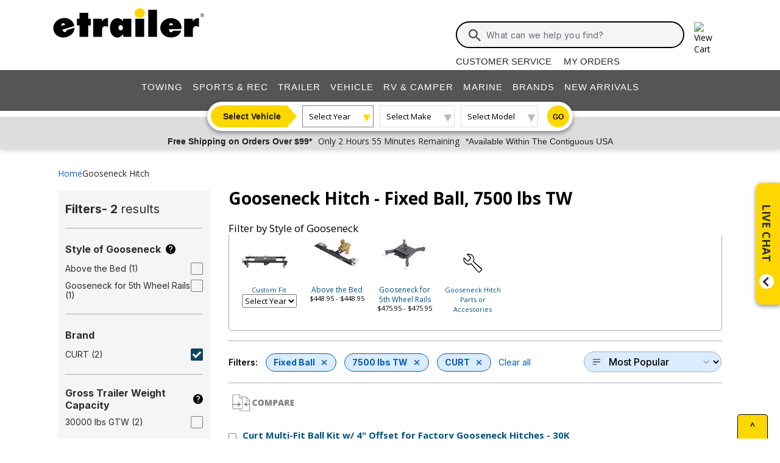

--- FILE ---
content_type: text/html; charset=utf-8
request_url: https://www.etrailer.com/dept-pg-Gooseneck_Hitch-pt-Fixed_Ball-tw-7500_lbs_TW-pm-CURT.aspx
body_size: 20084
content:
<!DOCTYPE html>
<html lang="en-US" xmlns="http://www.w3.org/1999/xhtml" xmlns:og="https://ogp.me/ns#">
<head>
<meta http-equiv="X-UA-Compatible" content="IE=EDGE" />
<meta http-equiv="Content-Type" content="text/html; charset=utf-8" />
<meta name="viewport" content="width=device-width, initial-scale=1.0, maximum-scale=1.0, user-scalable=no" />
<meta name="format-detection" content="telephone=no" />
<meta name="theme-color" content="#ffffff" />
<meta name="msapplication-TileImage" content="/mstile-144x144.png" />
<meta name="msapplication-TileColor" content="#ffc40d" />
<meta name="robots" content="index,follow" />
<meta name="title" content="Fixed Ball 7500 lbs TW Gooseneck Hitch | etrailer" />
<meta name="CategoryRoot" content="Gooseneck Hitch" />
<meta name="CategoryTitle" content="Fixed Ball 7500 lbs TW Gooseneck Hitch" />
<meta name="CategoryPage" content="true" />
<meta name="keywords" content="Fixed,Ball,7500,lbs,TW,Gooseneck,Hitch" />
<meta name="description" content="Find out why everyone&#39;s raving about our Fixed Ball, 7500 lbs TW Gooseneck Hitch essentials and tune into our install guides on etrailer.com!" />
<title>Fixed Ball 7500 lbs TW Gooseneck Hitch | etrailer</title>


        <link rel="stylesheet" href="/static/dist/css/styles.76106cc3439e12c370d3.css" />



        <script src="/static/dist/js/main.54deea94b2d20088f64a.js"></script>

<link rel="apple-touch-icon" href="/apple-touch-icon-57x57.png" />
<link rel="apple-touch-icon" href="/apple-touch-icon-60x60.png" />
<link rel="apple-touch-icon" href="/apple-touch-icon-76x76.png" />
<link rel="apple-touch-icon" href="/apple-touch-icon-72x72.png" />
<link rel="apple-touch-icon" href="/apple-touch-icon-114x114.png" />
<link rel="apple-touch-icon" href="/apple-touch-icon-120x120.png" />
<link rel="apple-touch-icon" href="/apple-touch-icon-144x144.png" />
<link rel="apple-touch-icon" href="/apple-touch-icon-152x152.png" />
<link rel="apple-touch-icon" href="/apple-touch-icon-180x180.png" />
<link rel="icon" href="/favicon-32x32.png" />
<link rel="icon" href="/android-chrome-192x192.png" />
<link rel="icon" href="/favicon-96x96.png" />
<link rel="icon" href="/favicon-16x16.png" />
<link rel="manifest" href="/manifest.json" />
<link rel="mask-icon" href="/safari-pinned-tab.svg" />
<link rel="canonical" href="https://www.etrailer.com/dept-pg-Gooseneck_Hitch-pt-Fixed_Ball-tw-7500_lbs_TW.aspx" />
<script type="text/javascript">var site='https://www.etrailer.com/';var pageType='dept';var mobile='';var shopperContactPhoneNumber='1-800-940-8924';var shopperAutomationScore='1';var isI=false;var csrId='';var staticVersion='70b417c37c9bcc9e83c91210046a90be7034c32b.419902';var isDealer =false;var eses ='';var isCookieConsentEnabled=false;var accountId='';var features=[];features['logShipCalcError'] = true;features['logShipCalcRequests'] = true;features['TruckFreight'] = true;features['99shipping'] = true;features['UPS_RATE_API'] = true;features['USPS_RATE_API'] = true;features['LogSitePerformance'] = true;features['TimersOnSitePerf'] = true;features['callRecording'] = true;features['callRecordingLogging'] = true;features['fraud'] = true;features['breadFinancing'] = true;features['estimatedDelivery'] = true;features['productQToExperts'] = true;features['performance'] = true;features['redirectFitguide'] = true;features['lazyLoadImages'] = true;features['SearchAsyncQuery'] = true;features['SearchFacetsQuery'] = true;features['SearchHelpQuery'] = true;features['SearchSuggestQuery'] = true;features['UPS_ESTIMATED_API'] = true;features['SearchInternalHelpQ'] = true;features['lazyLoad3D'] = true;features['Cart2.0'] = true;features['Cart2.0LegacyToggle'] = true;features['ShowPhoneHours'] = true;features['ShowEmlResponseTime'] = true;features['Analytics-AngularSendGoogleEvents'] = true;features['Analytics-AngularSendGoogleTagManagerEvents'] = true;features['Analytics-AngularSendBingEvents'] = true;features['Analytics-AngularSendFacebookEvents'] = true;features['Analytics-AngularSendPinterestEvents'] = true;features['AngularErrorSplunkLogging'] = true;features['angular-cart-logging'] = true;features['ClickTracking-EtrailerWeb'] = true;features['CreateQuestionFromComment'] = true;features['dealer-metrics-banner'] = true;features['dealer-weekly-ad'] = true;features['EtrailerWebSplunkLogging'] = true;features['EtrailerWeb-Header-ShowNewArrivalsLink'] = true;features['Facebook-AllowPixelOnSite'] = true;features['get-cart-details-for-cart'] = true;features['HoverTracking-EtrailerWeb'] = true;features['install-request-list-new'] = true;features['InstallersNearMeRazor'] = true;features['JavascriptErrorLogging'] = true;features['MivaElement'] = true;features['MivaEnhancedCommerce'] = true;features['NSS-DirectToModify'] = true;features['NSS-CollapseDelivered'] = true;features['NssProductReviewButtons'] = true;features['PaymentType-ApplePay'] = true;features['PaymentType-GooglePay'] = true;features['PerformanceTimingTracking-EtrailerWeb'] = true;features['quote-builder-ui'] = true;features['saved-product-list'] = true;features['saved-product-list-subscription'] = true;features['ScrollTracking-EtrailerWeb'] = true;features['SharedWorker-EtrailerWeb'] = true;features['shopping-cart-refactor'] = true;features['VerifyPurchaseOnProductReviews'] = true;features['Web-YMM-DropDown-SearchFilter'] = true;features['ViewTracking-EtrailerWeb'] = true;</script>
<!-- BEGIN Google Global Site Tag Scripts -->
<script async type="text/javascript" src="https://www.googletagmanager.com/gtag/js?id=G-B4SZDSE77F" 
></script>
<script type="text/javascript">
window.dataLayer = window.dataLayer || [];
function gtag(){dataLayer.push(arguments);}
gtag('js', new Date());
gtag('config', 'AW-1072640729', {'allow_enhanced_conversions':true});
gtag('config', 'AW-845617840', {'allow_enhanced_conversions':true});
gtag('config', 'G-JZ53CV4XM0');
gtag('config', 'G-B4SZDSE77F');
</script>
<!-- END Google Global Site Tag Scripts -->

<!-- BEGIN Google Tag Manager Script -->
<script type="text/javascript">
(function(w,d,s,l,i){w[l]=w[l]||[];w[l].push({'gtm.start':
new Date().getTime(),event:'gtm.js'});var f=d.getElementsByTagName(s)[0],
j=d.createElement(s),dl=l!='dataLayer'?'&l='+l:'';j.async=true;j.src=
'https://www.googletagmanager.com/gtm.js?id='+i+dl;f.parentNode.insertBefore(j,f);
})(window,document,'script','dataLayer','GTM-PX5G2DP');</script>
<!-- END Google Tag Manager Script -->

<!-- Bing Analytics Tag -->
<script type="text/javascript">(function(w,d,t,r,u){var f,n,i;w[u]=w[u]||[],f=function(){var o={ti:5665212};o.q=w[u],w[u]=new UET(o),w[u].push("pageLoad")},n=d.createElement(t),n.src=r,n.async=1,n.onload=n.onreadystatechange=function(){var s=this.readyState;s&&s!=="loaded"&&s!=="complete"||(f(),n.onload=n.onreadystatechange=null)},i=d.getElementsByTagName(t)[0],i.parentNode.insertBefore(n,i)})(window,document,"script","//bat.bing.com/bat.js","uetq");</script><noscript><img src="//bat.bing.com/action/0?ti=5665212&Ver=2" height="0" width="0" style="display:none; visibility: hidden;" alt="bing tracking image" /></noscript><!-- End Bing Analytics Tag -->

<!-- Pinterest Analytics Tag -->
<script type="text/javascript">!function(e){if(!window.pintrk){window.pintrk = function () {window.pintrk.queue.push(Array.prototype.slice.call(arguments))};var n=window.pintrk;n.queue=[],n.version="3.0";var t=document.createElement("script");t.async=!0,t.src=e;var r=document.getElementsByTagName("script")[0];r.parentNode.insertBefore(t,r)}}("https://s.pinimg.com/ct/core.js");pintrk('load', '2614331508599');var isCPAOptOut = false;pintrk('page');</script><noscript><img height="1" width="1" style="display:none;" alt="" src="https://ct.pinterest.com/v3/?event=init&tid=2614331508599&noscript=1"/></noscript><!-- End Pinterest Analytics Tag -->

<!-- BEGIN Facebook Pixel Initialization Script --><script type="text/javascript">!function(f,b,e,v,n,t,s){if(f.fbq)return;n=f.fbq=function(){n.callMethod?n.callMethod.apply(n,arguments):n.queue.push(arguments)};if(!f._fbq)f._fbq=n;n.push=n;n.loaded=!0;n.version='2.0';n.queue=[];t=b.createElement(e);t.async=!0;t.src=v;s=b.getElementsByTagName(e)[0];s.parentNode.insertBefore(t,s)}(window,document,'script','https://connect.facebook.net/en_US/fbevents.js');fbq('dataProcessingOptions', []);fbq('init', '925033404212349');</script><!-- END Facebook Pixel Initialization Script -->
<!-- Listrak Analytics - Javascript Framework -->
<script type="text/javascript">(function (d, tid, vid) {if (typeof _ltk != 'undefined') return; var js = d.createElement('script'); js.id = 'ltkSDK';js.src = "https://cdn.listrakbi.com/scripts/script.js?m=" + tid + "&v=" + vid;d.querySelector('head').appendChild(js);})(document, 'K6Lu6ED4PU69', '1');</script><!-- Listrak Analytics Wrapper - Javascript Framework -->
<script type="text/javascript">
(function(d){if(typeof _ltk=="undefined"){if(document.addEventListener)document.addEventListener("ltkAsyncListener",function(){_ltk_util.ready(d)});else{e=document.documentElement;e.ltkAsyncProperty=0;e.attachEvent("onpropertychange",function(e){if(e.propertyName=="ltkAsyncProperty"){_ltk_util.ready(d)}})}}else{_ltk_util.ready(d)}})(function(){
_ltk.Signup.SetField("Footer", "#newsletterSubscribe", {key: "ltkEmail",}); 
_ltk.Signup.SetField("Checkout", "#ship-email", {key: "ltkEmail",}); 
_ltk.Signup.SetValue("Checkout", "ltkSaved", true);
_ltk.Signup.SetField("Checkout", "#bill-email", {key: "ltkEmail",}); 
_ltk.Signup.SetValue("Checkout", "ltkSaved", true);

});
</script>
<!-- End Listrak Analytics Wrapper - Javascript Framework -->

<!-- End Listrak Analytics - Javascript Framework -->

</head>
<body>
<div id='open'>
<script type="text/javascript">var ymmInitYear=0;var ymmInitMake='';var ymmInitModel='';var activeTab = 'navtab-home';</script>

    <cart-side-bar-element data-duration="0.25" data-width="400" data-direction="right" data-widthtype="px"></cart-side-bar-element>


<header class="hide-main print-hide site-header">


<div class='main-row l-page-contain '>

            <custom-menu-mobile></custom-menu-mobile>

    <div class='container-logo '>
        <a class='header-logo' href="https://www.etrailer.com/" itemscope itemtype='http://schema.org/Brand'>
            <img src='https://images.etrailer.com/static/images/styles/etrailer-logo-fc.svg' aria-label="e trailer logo" alt='etrailer Logo' class='etrailer-logo' itemprop='logo'>
            <img src='https://images.etrailer.com/static/images/styles/etrailer-logo-m-fc.svg' aria-label="e trailer logo" alt='etrailer Logo' class='e-logo'>
        </a>
            <span id="phone-section"></span>
    </div>

        <form action="/s.aspx" method="get" autocomplete="off" class="c-form search-form basic">
            <div class='account'>
                        &nbsp;

            </div>

            <custom-search-bar-element></custom-search-bar-element>

            <div class='help'>
                    <a class='link-text first' href='https://www.etrailer.com/customer-service.aspx' title='Customer Service'>Customer Service</a>
                    <a class='link-text' href='https://www.etrailer.com/orders' title='My Orders'>My Orders</a>
            </div>
        </form>




        <div class="cart-container ">
            <cart-side-bar-selector-element data-imagebaseurl="https://images.etrailer.com/static/" data-cartlink="https://www.etrailer.com/cart"></cart-side-bar-selector-element>
            <span id='headcartCounter' class='cart-qty'></span>
        </div>
        <noscript>
            <a class='cart-container ' rel='nofollow' href="https://www.etrailer.com/cart">
                <img src='https://images.etrailer.com/static/images/styles/cartnew.svg' alt="View Cart" class="c-icon lg cart-icon" title="Cart">
                <span id='headcartCounter' class='cart-qty'></span>
            </a>
        </noscript>
</div>


    <nav class="main-nav">


<div class="main-nav-container c-overlay tertiary">
    <a class="main-menu-toggle c-icon hamburger close tertiary" aria-label="Menu" href="#">
        <div class="bar1"></div>
        <div class="bar2"></div>
        <div class="bar3"></div>
    </a>
    <ul id='header-products' class='c-nav v-main'>
        
        <li class="navtab-account account">

        </li>
        <li id="navtab-towing" class="navtab"><a href='https://www.etrailer.com/maindept-Towing.aspx' title='Towing'>Towing</a></li>
        <li id="navtab-recreation" class="navtab"><a href='https://www.etrailer.com/maindept-Recreation.aspx' title='Sports and Recreation'>Sports & Rec</a></li>
        <li id="navtab-trailer" class="navtab"><a href='https://www.etrailer.com/Trailer-Parts' title='Trailer'>Trailer</a></li>
        <li id="navtab-vehicle_accessories" class="navtab"><a href='https://www.etrailer.com/maindept-Vehicle.aspx' title='Vehicle'>Vehicle</a></li>
        <li id="navtab-rv" class="navtab"><a href='https://www.etrailer.com/maindept-RVandCamper.aspx' title='RV and Camper'>RV & Camper</a></li>
        <li id="navtab-marine" class="navtab"><a href='https://www.etrailer.com/maindept-Marine.aspx' title='Marine'>Marine</a></li>
        <li id="navtab-brands" class="navtab"><a href='https://www.etrailer.com/brands.aspx' title='Our Brands'>Brands</a></li>


            <li id="navtab-new-arrivals" Class="navtab"><a href='https://www.etrailer.com/new-arrivals' title='New Arrivals'>New Arrivals</a></li>



        <li id="navtab-cs" class="navtab"><a href='https://www.etrailer.com/customer-service.aspx' title="Customer Service">Customer Service</a></li>
    </ul>
</div>



<div class="ymm-overlay">
    <custom-ymm data-type="header" data-product-route-override="true" class='ymm-container'>
        <span class='ymm-introtext'>
            <a href='https://www.etrailer.com/vehicle-finder.aspx?noYMM=True' title='Vehicle Finder' class='vehicle-finder'>Select Vehicle</a>
        </span>
        <button class="selector selector-btn year">Loading...</button>
        <button href="https://www.etrailer.com/vehicle-finder.aspx?noymm=true" class='c-btn round go' aria-label='Go to Vehicle Finder'>Go</button>
    </custom-ymm>
</div>

    </nav>



<div class="header-messages bg-lt-grey">
        <div class="banner-snippets" style="display: none;">
            <!--style is used deliberately here over class in order to ensure the fade functions executed on these elements work-->
                    <a target="_blank" href="/special-99.aspx" onclick="window.open(&#39;/special-99.aspx&#39;,&#39;etrailer&#39;,&#39;width=450,height=300,menubar=no,scrollbars=yes,toolbar=no,location=no,directories=no,resizable=yes,top=10,left=10&#39;); return false;"><span class="info-price">Free Shipping on Orders Over $99*</span></a>
                    <a target="_blank" href="/special-99.aspx" onclick="window.open(&#39;/special-99.aspx&#39;,&#39;etrailer&#39;,&#39;width=450,height=300,menubar=no,scrollbars=yes,toolbar=no,location=no,directories=no,resizable=yes,top=10,left=10&#39;); return false;"><span class="info-time">Only 2 Hours 55 Minutes Remaining</span></a>
                    <a target="_blank" href="/special-99.aspx" onclick="window.open(&#39;/special-99.aspx&#39;,&#39;etrailer&#39;,&#39;width=450,height=300,menubar=no,scrollbars=yes,toolbar=no,location=no,directories=no,resizable=yes,top=10,left=10&#39;); return false;"><span class="info-contiguous">*Available Within The Contiguous USA</span></a>
        </div>
</div>

</header>
<div id='js-modal-templates'>
    <div id='t-cart-add' class='modal core'>
        <div class='modal-dialog'>
            <div class='modal-content' id='modalContent'></div>
        </div>
    </div>
</div>

</div><div class='content all l-page-contain page-dept'>
<div class='c-grid'><div class='c-dept row'><div class="col-12"><span class="dept-page-breadcrumbs"><ol itemscope itemtype='https://schema.org/BreadcrumbList' class='c-breadcrumbs v-links x-small inter department'><li itemscope itemprop='itemListElement' itemtype='https://schema.org/ListItem' class='filter first'><a itemprop='item' href='/'><span itemprop='name'>Home</span></a><meta itemprop='position' content='1' /></li><li itemscope itemprop='itemListElement' itemtype='https://schema.org/ListItem' class='filter last'><a itemprop='item' href='https://www.etrailer.com/dept-pg-Gooseneck_Hitch.aspx'><span itemprop='name'>Gooseneck Hitch</span></a><meta itemprop='position' content='2' /></li></ol></span></div><div class='col-12 col-md-8 col-lg-9' style='order:2'><h1><div class='department-page-title-container'>Gooseneck Hitch - <span>Fixed Ball, 7500 lbs TW</span></div></h1><div id='top-nav-facet-js-load'></div><script type='text/javascript'>   $(document).ready(function () {       $('#top-nav-facet-js-load').load('https://www.etrailer.com:443/dept-pg-Gooseneck_Hitch-pt-Fixed_Ball-tw-7500_lbs_TW-pm-CURT.aspx?load-top-nav-facet-filters-only=true', function () {			attachDropdownEvents();       });   });</script><div class="exp-sort-by-wrapper dept"><a class="exp-filter-overlay toggle-filter-overlay hoverable-control" href="javascript:void(0)"><img alt='Filters' src='https://images.etrailer.com/static/images/styles/Sm.filter.svg' />Filters<div class="exp-filter-count">3</div></a>

<div class="filter-chips">
        <span class="filter-heading">Filters:</span>
                <a class="filter-chip" href="https://www.etrailer.com/dept-pg-Gooseneck_Hitch-tw-7500_lbs_TW-pm-CURT.aspx">
                    Fixed Ball
                    <span class="e-icon filter-clear"></span>
                </a>
                <a class="filter-chip" href="https://www.etrailer.com/dept-pg-Gooseneck_Hitch-pt-Fixed_Ball-pm-CURT.aspx">
                    7500 lbs TW
                    <span class="e-icon filter-clear"></span>
                </a>
            <div class="chip-group">


                <a class="filter-chip" href="https://www.etrailer.com/dept-pg-Gooseneck_Hitch-pt-Fixed_Ball-tw-7500_lbs_TW.aspx">
                    CURT
                    <span class="e-icon filter-clear"></span>
                </a>
                <a class="filter-clear-all" href="https://www.etrailer.com/dept-pg-Gooseneck_Hitch.aspx">Clear all</a>
            </div>
</div><form id='formSort' name='formSort' action='https://www.etrailer.com/dept.aspx'>
<input type='hidden' name='furl' value='pg-Gooseneck_Hitch-pt-Fixed_Ball-tw-7500_lbs_TW-pm-CURT' />
<select class='exp-sort-by hoverable-control' name='sort' onchange='this.form.submit();'>
<option value='-sb-Price'>Price - low to high &nbsp;</option>
<option value='-sb-PriceDescending'>Price - high to low &nbsp;</option>
<option value='-sb-Rating' selected='selected'>Most Popular &nbsp;</option>
<option value='-sb-Newest'>Newest to Oldest &nbsp;</option>
</select>
</form>
</div>
<script type="text/javascript">
    function SubmitCompare() {
        var u = "";
        for (i = 0; i < document.forms.length; i++) {
            var f = document.forms[i].name;
            try {
                if (f.indexOf("productBox") == 0) {
                    var elem = document.getElementById(document.forms[i].name).elements;
                    for (j = 0; j < elem.length; j++) {
                        if (elem[j].checked && elem[j].type == "checkbox") {
                            u = u + "&n1=" + elem[j].value;
                        }
                    }
                }
            } catch (e) { }
        }
        if (u != "") {
            window.location = '/compare-products.aspx?P=yes' + u;
        }
        return "";
    }

    document.write("<form id='formCompare' name='formCompare' action='/compare-products.aspx' method='get'>");
    document.write('<span class="comparebuttons" onclick="javascript:SubmitCompare();"></span><br class="clearb" /></form>');
</script>
<div id='finit'>
    <style>
         .pagination {
             display: flex;
             align-items: center;
             justify-content: center;
             gap: 1.25rem;
             margin-top: 1rem;
             margin-bottom: 2rem;
         }

         @media (max-width: 991px) {
             .full-text {
                 display: none;
             }

             .pagination {
                 justify-content: space-between;
                 gap: 0rem;
             }
         }

         @media (min-width: 992px) {
             .pagination-nav {
                 min-width: 110px;
             }
         }

         .pagination-nav {
             color: inherit !important;
             display: inline-flex;
             justify-content: center;
             align-items: center;
         }

             .pagination-nav.disabled {
                 cursor: default;
                 border-color: #ddd !important;
                 pointer-events:none;
             }

            .pagination-nav.disabled > span{
                cursor: default;
                color: #ddd !important;
            }

                .pagination-nav.disabled > span.pagination-nav-icon {
                    filter: grayscale(1) opacity(0.2);
                }

         .page-number {
             display: inline-block;
             padding: 0.5rem;
             transition: background 0.2s;
             -webkit-text-decoration: none !important;
             text-decoration: none !important;
             font-size: 14pt;
             position: relative;
             color: inherit !important;
         }

             .page-number:visited {
                 color: inherit !important;
             }

             .page-number:hover {
                 -webkit-text-decoration: none !important;
                 text-decoration: none !important;
             }

             .page-number:not(.current-page)::after {
                 content: "";
                 display: block;
                 height: 3px;
                 background: #ccc;
                 border-radius: 2px;
                 position: absolute;
                 left: 0;
                 right: 0;
                 bottom: 4px;
                 transform: scaleX(0);
                 opacity: 0;
                 transform-origin: center;
                 transition: transform 0.2s ease, opacity 0.2s ease;
             }

             .page-number:hover:not(.current-page)::after, page-number:active:not(.current-page)::after {
                 transform: scaleX(1);
                 opacity: 1;
             }

         .current-page {
             font-weight: bold;
             position: relative;
             line-height: 1.2; /*this is to match anchor tag styling*/
         }

             .current-page::after {
                 content: "";
                 display: block;
                 height: 3px;
                 background: gold;
                 border-radius: 2px;
                 position: absolute;
                 left: 0;
                 right: 0;
                 bottom: 4px;
                 height: 3px;
             }

         .pagination-nav-icon {
             margin-top: 3px;
         }

         .more-dots {
             margin-top: 12px;
         }

         .parent-click {
             pointer-events: none;
         }
    </style>
<div id="pagination-container">
    <div id="pagination-results" class='pagination-results'><form id='productBox1' name='productBox1'>    <div class='padallsm navsbo'>       <div itemscope itemtype='https://schema.org/Product' itemid='https://www.etrailer.com/Gooseneck-Hitch/CURT/C68ZV.html' style='overflow:hidden;'>       <meta itemprop='mpn' content='C68ZV' data-ref='product-websku' />            <div aria-hidden='true' class='floatl comparecheck'>               <input aria-label='Check this box to include this product in comparison feature. Product to be included is named Curt Multi-Fit Ball Kit w/ 4&quot; Offset for Factory Gooseneck Hitches - 30K. Comparison feature will be activated when compare button above is clicked.' type='checkbox' value='C68ZV' name='n1' />            </div>            <p class='floatl indentlm setwidthalmost deptpg-name-container'>               <a class='rxltext' itemprop='url' href='https://www.etrailer.com/Gooseneck-Hitch/CURT/C68ZV.html' data-ref='product-link'>                   <span class='deptpg-name' itemprop='name' property='name'>Curt Multi-Fit Ball Kit w/ 4&quot; Offset for Factory Gooseneck Hitches - 30K</span>                </a>            </p>            <br class='clearl' />            <div class='rindentlsm floatl deptimgbox'>               <a href='https://www.etrailer.com/Gooseneck-Hitch/CURT/C68ZV.html'><img data-src='https://images.etrailer.com/static/images/pics/c/6/c68zv_38_250.jpg' alt='Curt Multi-Fit Ball Kit w/ 4&quot; Offset for Factory Gooseneck Hitches - 30K' title='Curt Multi-Fit Ball Kit w/ 4&quot; Offset for Factory Gooseneck Hitches - 30K' /><meta itemprop='image' content='https://images.etrailer.com/static/images/pics/c/6/c68zv_38_250.jpg' /></a>            </div>            <div class='floatl margintxsm indentlsm deptpricebox'><img data-src='https://images.etrailer.com/static/images/Logo/CURT_left.gif' alt='CURT Gooseneck Hitch' class='margintsm' />                <br /><a href='https://www.etrailer.com/Gooseneck-Hitch/CURT/C68ZV.html#prod-acc-onlyreviews'>  <span itemscope itemtype='https://schema.org/Product'> <meta itemprop='name' property='name' content='Curt Multi-Fit Ball Kit w/ 4&quot; Offset for Factory Gooseneck Hitches - 30K' />  <span itemprop='aggregateRating' itemscope itemtype='https://schema.org/AggregateRating'><meta itemprop="ratingValue" content="4.6"/><span style="font-size: 20px;" title="4.6 out of 5.0 rating for Curt Multi-Fit Ball Kit w/ 4&quot; Offset for Factory Gooseneck Hitches - 30K" class="rating-stars rating-stars-46" alt="4.6 out of 5.0 rating"></span><!-- GetCssStars -->     <br /><span>(<span itemprop='reviewCount'>20</span> reviews)</span>      <br class='clearb' /><br class='clearb' />  </span>  </span></a>                <br class='clearb' />               <p class='text clearb margintsm'>                    Code:                    <a href='https://www.etrailer.com/Gooseneck-Hitch/CURT/C68ZV.html'>                       <span itemprop='sku'>C68ZV</span>                    </a>                </p>               <span itemprop='offers' itemscope itemtype='https://schema.org/Offer'><div class='price-retail price retail'>Retail: <span class='currency'>$590.95</span></div><span><div class='etrailerPrice price-actual price actual-focus text-body-bold'>Our Price: <span><span itemprop ='priceCurrency' content ='USD'>$</span><span data-ourprice='448.95' itemprop ='price' content='448.95'>448.95</span></span></div><input type='hidden' name='Our_Price' id='Our_Price' value='448.95' /><meta itemprop='availability' content='https://schema.org/InStock' /><meta itemprop="url" content="https://www.etrailer.com/Gooseneck-Hitch/CURT/C68ZV.html" /><meta itemprop="priceValidUntil" content="1/20/2026 11:59:59 PM" /></span>                    <span itemprop='shippingDetails' itemscope itemtype='https://schema.org/OfferShippingDetails'>                        <span itemprop='shippingDestination' itemscope itemtype='https://schema.org/DefinedRegion'>                            <meta itemprop="addressCountry" content="US" />                        </span>                        <span itemprop='deliveryTime' itemscope itemtype='https://schema.org/ShippingDeliveryTime'>                            <span itemprop='handlingTime' itemscope itemtype='https://schema.org/QuantitativeValue'>                              <meta itemprop="minValue" content="0" />                              <meta itemprop="maxValue" content="3" />                              <meta itemprop="unitCode" content="DAY" />                            </span>                            <span itemprop='transitTime' itemscope itemtype='https://schema.org/QuantitativeValue'>                              <meta itemprop="minValue" content="1" />                              <meta itemprop="maxValue" content="2" />                              <meta itemprop="unitCode" content="DAY" />                            </span>                        </span>                    </span>                    <span itemprop='hasMerchantReturnPolicy' itemscope itemtype='https://schema.org/MerchantReturnPolicy'>                        <meta itemprop="applicableCountry" content="US" />                        <meta itemprop="returnPolicyCategory" content="https://schema.org/MerchantReturnFiniteReturnWindow" />                        <meta itemprop="merchantReturnDays" content="60" />                        <meta itemprop="returnMethod" content="https://schema.org/ReturnByMail" />                        <meta itemprop="returnFees" content="https://schema.org/FreeReturn" />                    </span>               </span>               <div class='stock-text in-stock'>In Stock</div>                <input type='hidden' name='Quantity' value='1' />                <input type='hidden' name='vehicleid' value='' />               <input type='hidden' name='Product_Code' value='C68ZV' />               <input type='hidden' name='referral' value='dept-pg-Gooseneck_Hitch-pt-Fixed_Ball-tw-7500_lbs_TW-pm-CURT' />               <input type='hidden' name='referralExt' value='aspx' />               <input type='hidden' name='referralQs' value='' />               <input type='hidden' name='Retail_Price' id='Retail_Price' value='590.95' /><add-to-cart-element data-view='legacy-btn' data-qty=1 data-webSku='C68ZV'>
<a alt='Add to cart' rel='nofollow' class='cartbuttons etr-cart js-patc' href='https://www.etrailer.com/cart/add/single?websku=C68ZV&quantity=1' data-ref='cartbutton-C68ZV'></a>
</add-to-cart-element>
                           </div>            <div class='floatl deptproddetail'>                <ul class='speclist'><li itemprop='category'>Gooseneck Hitch</li><li>Above the Bed</li><li>Fixed Ball</li><li>Puck System</li><li>7500 lbs TW</li><li>30000 lbs GTW</li><li>Built-In Loop</li><li itemprop='brand' itemscope itemtype='https://schema.org/Brand'><span itemprop='name'>CURT</span></li>                </ul>            </div>           <div class='floatl' id='prodDiv1'></div>            <br class='clearb' /><br class='clearb' />            <div class='deptsummarybox'>                <p>This gooseneck hitch ball with integrated safety chain loops installs quickly and easily into your truck&#39;s OEM puck system to provide additional cab clearance without any added bulk. Includes 2-5/16&quot; ball with 4&quot; rearward offset. </p>               <meta itemprop='description' content='This gooseneck hitch ball with integrated safety chain loops installs quickly and easily into your truck&#39;s OEM puck system to provide additional cab clearance without any added bulk. Includes 2-5/16&quot; ball with 4&quot; rearward offset. ' />               <a class='more-info' href='https://www.etrailer.com/Gooseneck-Hitch/CURT/C68ZV.html'>More Information &gt;</a>            </div>        </div>        <br class='clearb' />    </div>    <br /></form><form id='productBox2' name='productBox2'>    <div class='padallsm navsbo'>       <div itemscope itemtype='https://schema.org/Product' itemid='https://www.etrailer.com/Gooseneck-Hitch/CURT/C35HR.html' style='overflow:hidden;'>       <meta itemprop='mpn' content='C35HR' data-ref='product-websku' />            <div aria-hidden='true' class='floatl comparecheck'>               <input aria-label='Check this box to include this product in comparison feature. Product to be included is named Curt Spyder Gooseneck Trailer Hitch for Fifth Wheel Rails - 30,000 lbs. Comparison feature will be activated when compare button above is clicked.' type='checkbox' value='C35HR' name='n1' />            </div>            <p class='floatl indentlm setwidthalmost deptpg-name-container'>               <a class='rxltext' itemprop='url' href='https://www.etrailer.com/Gooseneck-Hitch/CURT/C35HR.html' data-ref='product-link'>                   <span class='deptpg-name' itemprop='name' property='name'>Curt Spyder Gooseneck Trailer Hitch for Fifth Wheel Rails - 30,000 lbs</span>                </a>            </p>            <br class='clearl' />            <div class='rindentlsm floatl deptimgbox'>               <a href='https://www.etrailer.com/Gooseneck-Hitch/CURT/C35HR.html'><img data-src='https://images.etrailer.com/static/images/pics/c/3/c35hr_13_250.jpg' alt='Curt Spyder Gooseneck Trailer Hitch for Fifth Wheel Rails - 30,000 lbs' title='Curt Spyder Gooseneck Trailer Hitch for Fifth Wheel Rails - 30,000 lbs' /><meta itemprop='image' content='https://images.etrailer.com/static/images/pics/c/3/c35hr_13_250.jpg' /></a>            </div>            <div class='floatl margintxsm indentlsm deptpricebox'><img data-src='https://images.etrailer.com/static/images/Logo/CURT_left.gif' alt='CURT Gooseneck Hitch' class='margintsm' />                <br /><a href='https://www.etrailer.com/Gooseneck-Hitch/CURT/C35HR.html#prod-acc-onlyreviews'>  <span itemscope itemtype='https://schema.org/Product'> <meta itemprop='name' property='name' content='Curt Spyder Gooseneck Trailer Hitch for Fifth Wheel Rails - 30,000 lbs' />  <span itemprop='aggregateRating' itemscope itemtype='https://schema.org/AggregateRating'><meta itemprop="ratingValue" content="4.9"/><span style="font-size: 20px;" title="4.9 out of 5.0 rating for Curt Spyder Gooseneck Trailer Hitch for Fifth Wheel Rails - 30,000 lbs" class="rating-stars rating-stars-49" alt="4.9 out of 5.0 rating"></span><!-- GetCssStars -->     <br /><span>(<span itemprop='reviewCount'>485</span> reviews)</span>      <br class='clearb' /><br class='clearb' />  </span>  </span></a>                <br class='clearb' />               <p class='text clearb margintsm'>                    Code:                    <a href='https://www.etrailer.com/Gooseneck-Hitch/CURT/C35HR.html'>                       <span itemprop='sku'>C35HR</span>                    </a>                </p>               <span itemprop='offers' itemscope itemtype='https://schema.org/Offer'><div class='price-retail price retail'>Retail: <span class='currency'>$625.95</span></div><span><div class='etrailerPrice price-actual price actual-focus text-body-bold'>Our Price: <span><span itemprop ='priceCurrency' content ='USD'>$</span><span data-ourprice='475.95' itemprop ='price' content='475.95'>475.95</span></span></div><input type='hidden' name='Our_Price' id='Our_Price' value='475.95' /><meta itemprop='availability' content='https://schema.org/InStock' /><meta itemprop="url" content="https://www.etrailer.com/Gooseneck-Hitch/CURT/C35HR.html" /><meta itemprop="priceValidUntil" content="1/20/2026 11:59:59 PM" /></span>                    <span itemprop='shippingDetails' itemscope itemtype='https://schema.org/OfferShippingDetails'>                        <span itemprop='shippingDestination' itemscope itemtype='https://schema.org/DefinedRegion'>                            <meta itemprop="addressCountry" content="US" />                        </span>                        <span itemprop='deliveryTime' itemscope itemtype='https://schema.org/ShippingDeliveryTime'>                            <span itemprop='handlingTime' itemscope itemtype='https://schema.org/QuantitativeValue'>                              <meta itemprop="minValue" content="0" />                              <meta itemprop="maxValue" content="3" />                              <meta itemprop="unitCode" content="DAY" />                            </span>                            <span itemprop='transitTime' itemscope itemtype='https://schema.org/QuantitativeValue'>                              <meta itemprop="minValue" content="1" />                              <meta itemprop="maxValue" content="2" />                              <meta itemprop="unitCode" content="DAY" />                            </span>                        </span>                    </span>                    <span itemprop='hasMerchantReturnPolicy' itemscope itemtype='https://schema.org/MerchantReturnPolicy'>                        <meta itemprop="applicableCountry" content="US" />                        <meta itemprop="returnPolicyCategory" content="https://schema.org/MerchantReturnFiniteReturnWindow" />                        <meta itemprop="merchantReturnDays" content="60" />                        <meta itemprop="returnMethod" content="https://schema.org/ReturnByMail" />                        <meta itemprop="returnFees" content="https://schema.org/FreeReturn" />                    </span>               </span>               <div class='stock-text in-stock'>In Stock</div>                <input type='hidden' name='Quantity' value='1' />                <input type='hidden' name='vehicleid' value='' />               <input type='hidden' name='Product_Code' value='C35HR' />               <input type='hidden' name='referral' value='dept-pg-Gooseneck_Hitch-pt-Fixed_Ball-tw-7500_lbs_TW-pm-CURT' />               <input type='hidden' name='referralExt' value='aspx' />               <input type='hidden' name='referralQs' value='' />               <input type='hidden' name='Retail_Price' id='Retail_Price' value='625.95' /><add-to-cart-element data-view='legacy-btn' data-qty=1 data-webSku='C35HR'>
<a alt='Add to cart' rel='nofollow' class='cartbuttons etr-cart js-patc' href='https://www.etrailer.com/cart/add/single?websku=C35HR&quantity=1' data-ref='cartbutton-C35HR'></a>
</add-to-cart-element>
                           </div>            <div class='floatl deptproddetail'>                <ul class='speclist'><li itemprop='category'>Gooseneck Hitch</li><li>Gooseneck for 5th Wheel Rails</li><li>Fixed Ball</li><li>7500 lbs TW</li><li>30000 lbs GTW</li><li>Built-In Loop</li><li itemprop='brand' itemscope itemtype='https://schema.org/Brand'><span itemprop='name'>CURT</span></li>                </ul>            </div>           <div class='floatl' id='prodDiv2'></div>            <br class='clearb' /><br class='clearb' />            <div class='deptsummarybox'>                <p>This Spyder hitch allows your pickup truck equipped with industry-standard 5th-wheel rails to tow your gooseneck trailer. Features 4 attachment points for a solid installation and quick removal. </p>               <meta itemprop='description' content='This Spyder hitch allows your pickup truck equipped with industry-standard 5th-wheel rails to tow your gooseneck trailer. Features 4 attachment points for a solid installation and quick removal. ' />               <a class='more-info' href='https://www.etrailer.com/Gooseneck-Hitch/CURT/C35HR.html'>More Information &gt;</a>            </div>        </div>        <br class='clearb' />    </div>    <br /></form>

    <div id="related-content-container" class="c-related-content ssr c-grid" data-page-type="Dept" data-view-tracked>
         <div class="row top">
             <div class="col-md-3 expert-info">
                 <div>
                     <strong>Explore Expert Info</strong>
                         <img class="profile-image" alt="Our Expert" data-src=/static/images/catg/people/3820_100.jpg />
                     <br>
                     on Gooseneck Hitch
                 </div>
                     <button class="c-btn btn-related-content-med info-all">SEE ALL</button>
             </div>
             <div class="col-12 col-md-7">
                 <div class="row button-row">
                         <div class="col-4 top-row-display padding-left-sm info-videos">

                             <span class="c-icon play"></span>
                             <div>
                                 <p class="strong">Videos</p>
                                 <p class="smtext">
                                     for Gooseneck Hitch
                                 </p>
                             </div>
                         </div>
                                              <div class="col-4 top-row-display info-faq">
                             <span class="c-icon faq"></span>
                             <div>
                                 <p class="strong">Help Articles</p>
                                 <p class="smtext">
                                     for Gooseneck Hitch
                                 </p>
                             </div>
                         </div>
                                              <div class="col-4 top-row-display info-qav">
                             <span class="c-icon qav"></span>
                             <div>
                                 <p class="strong">Expert Answers</p>
                                 <p class="smtext">
                                     for Gooseneck Hitch
                                 </p>
                             </div>
                         </div>
                 </div>
             </div>
                 <div class="col-md-2">
                     <button class="c-btn basic btn-related-content info-all">SEE ALL</button>
                 </div>
         </div>

        <div class="row side-border">
                <div class="videos bottom" style="display: none;">
                    <div class="strong xltext related-content-header">
                        <span class="c-icon play"></span>
                        <span>Most Popular Gooseneck Hitch Videos</span>
                    </div>
                    <div class='expert-video-image' id='related-content-video'>
                    </div>

                    



        <div class="c-swiper alt">
            <div class="r-swiper-container " id="swiper639045398612015775" style="display: none">
                <div class="swiper-arrow swiper-arrow-prev"></div>
                <div class="swiper-arrow swiper-arrow-next"></div>
                <div class="swiper-wrapper">


<div class="swiper-slide category">
    <a href="/tv-review-b-and-w-ball-and-safety-chain-kit-bwgnxa2061.aspx" class="category-link"
       data-video-id="59180"data-video-heading="B and W Ball and Safety Chain Kit Underbed Gooseneck Trailer Hitch Review"data-video="review-b-and-w-ball-and-safety-chain-kit-bwgnxa2061"
        >
        <div class="c-pics-container max-w-150 max-h-150 center">
            <img data-src="/static/images/faq/review-b-and-w-ball-and-safety-chain-kit-bwgnxa2061_150.jpg" alt="B and W Ball and Safety Chain Kit Underbed Gooseneck Trailer Hitch Review" />
        </div>
        B and W Ball and Safety Chain Kit Underbed Gooseneck Trailer Hitch Review
    </a>
</div>

<div class="swiper-slide category">
    <a href="/tv-facet-catagory-gooseneck-hitches.aspx" class="category-link"
       data-video-id="171834"data-video-heading="A Closer Look at Gooseneck Hitches"data-video="facet-catagory-gooseneck-hitches"
        >
        <div class="c-pics-container max-w-150 max-h-150 center">
            <img data-src="/static/images/faq/facet-catagory-gooseneck-hitches_150.jpg" alt="A Closer Look at Gooseneck Hitches" />
        </div>
        A Closer Look at Gooseneck Hitches
    </a>
</div>

<div class="swiper-slide category">
    <a href="/tv-install-b-and-w-underbed-gooseneck-trailer-hitch-2025-Ford-F-250-Super-Duty-BW73FR.aspx" class="category-link"
       data-video-id="179002"data-video-heading="B&amp;W Turnoverball Underbed Gooseneck Trailer Hitch Installation Guide - 2025 Ford F-250 Super Duty"data-video="install-b-and-w-underbed-gooseneck-trailer-hitch-2025-Ford-F-250-Super-Duty-BW73FR"
        >
        <div class="c-pics-container max-w-150 max-h-150 center">
            <img data-src="/static/images/faq/install-b-and-w-underbed-gooseneck-trailer-hitch-2025-Ford-F-250-Super-Duty-BW73FR_150.jpg" alt="B&amp;W Turnoverball Underbed Gooseneck Trailer Hitch Installation Guide - 2025 Ford F-250 Super Duty" />
        </div>
        B&amp;W Turnoverball Underbed Gooseneck Trailer Hitch Installation Guide - 2025 Ford F-250 Super Duty
    </a>
</div>

<div class="swiper-slide category">
    <a href="/tv-Demo-MORryde-5th-Wheel-Gooseneck-Adapter-GooseTech-5th-Wheel-To-Gooseneck-Rhino-MR24MV.aspx" class="category-link"
       data-video-id="184822"data-video-heading="Review of MORryde 5th Wheel Gooseneck Adapter - GooseTech 5th Wheel To Gooseneck Rhino - MR24MV"data-video="Demo-MORryde-5th-Wheel-Gooseneck-Adapter-GooseTech-5th-Wheel-To-Gooseneck-Rhino-MR24MV"
        >
        <div class="c-pics-container max-w-150 max-h-150 center">
            <img data-src="/static/images/faq/Demo-MORryde-5th-Wheel-Gooseneck-Adapter-GooseTech-5th-Wheel-To-Gooseneck-Rhino-MR24MV_150.jpg" alt="Review of MORryde 5th Wheel Gooseneck Adapter - GooseTech 5th Wheel To Gooseneck Rhino - MR24MV" />
        </div>
        Review of MORryde 5th Wheel Gooseneck Adapter - GooseTech 5th Wheel To Gooseneck Rhino - MR24MV
    </a>
</div>

<div class="swiper-slide category">
    <a href="/tv-Demo-MORryde-5th-Wheel-Gooseneck-Adapter-GooseTech-5th-Wheel-To-Gooseneck-Pin-Box-MR97MV.aspx" class="category-link"
       data-video-id="184577"data-video-heading="Review of MORryde 5th Wheel Gooseneck Adapter - GooseTech 5th Wheel To Gooseneck Pin Box - MR97MV"data-video="Demo-MORryde-5th-Wheel-Gooseneck-Adapter-GooseTech-5th-Wheel-To-Gooseneck-Pin-Box-MR97MV"
        >
        <div class="c-pics-container max-w-150 max-h-150 center">
            <img data-src="/static/images/faq/Demo-MORryde-5th-Wheel-Gooseneck-Adapter-GooseTech-5th-Wheel-To-Gooseneck-Pin-Box-MR97MV_150.jpg" alt="Review of MORryde 5th Wheel Gooseneck Adapter - GooseTech 5th Wheel To Gooseneck Pin Box - MR97MV" />
        </div>
        Review of MORryde 5th Wheel Gooseneck Adapter - GooseTech 5th Wheel To Gooseneck Pin Box - MR97MV
    </a>
</div>

<div class="swiper-slide category">
    <a href="/tv-Demo-CURT-5th-Wheel-Gooseneck-Adapter-Helux-Shock-Absorbing-Pin-Box-Adapter-C94HB.aspx" class="category-link"
       data-video-id="184012"data-video-heading="Review of CURT 5th Wheel Gooseneck Adapter - Helux Shock Absorbing Pin Box Adapter - C94HB"data-video="Demo-CURT-5th-Wheel-Gooseneck-Adapter-Helux-Shock-Absorbing-Pin-Box-Adapter-C94HB"
        >
        <div class="c-pics-container max-w-150 max-h-150 center">
            <img data-src="/static/images/faq/Demo-CURT-5th-Wheel-Gooseneck-Adapter-Helux-Shock-Absorbing-Pin-Box-Adapter-C94HB_150.jpg" alt="Review of CURT 5th Wheel Gooseneck Adapter - Helux Shock Absorbing Pin Box Adapter - C94HB" />
        </div>
        Review of CURT 5th Wheel Gooseneck Adapter - Helux Shock Absorbing Pin Box Adapter - C94HB
    </a>
</div>

<div class="swiper-slide category">
    <a href="/tv-Demo-B-and-W-Gooseneck-Hitch-Ford-Superduty-Turnoverball-Gooseneck-Trailer-Hitch-BW73FR.aspx" class="category-link"
       data-video-id="154092"data-video-heading="Review of B and W Gooseneck Hitch - Ford Superduty Turnoverball Gooseneck Trailer Hitch - BW73FR"data-video="Demo-B-and-W-Gooseneck-Hitch-Ford-Superduty-Turnoverball-Gooseneck-Trailer-Hitch-BW73FR"
        >
        <div class="c-pics-container max-w-150 max-h-150 center">
            <img data-src="/static/images/faq/Demo-B-and-W-Gooseneck-Hitch-Ford-Superduty-Turnoverball-Gooseneck-Trailer-Hitch-BW73FR_150.jpg" alt="Review of B and W Gooseneck Hitch - Ford Superduty Turnoverball Gooseneck Trailer Hitch - BW73FR" />
        </div>
        Review of B and W Gooseneck Hitch - Ford Superduty Turnoverball Gooseneck Trailer Hitch - BW73FR
    </a>
</div>

<div class="swiper-slide category">
    <a href="/tv-install-b-and-w-underbed-gooseneck-trailer-hitch-2024-ford-f-250-super-duty-bw73fr.aspx" class="category-link"
       data-video-id="176049"data-video-heading="B&amp;W Turnoverball Underbed Gooseneck Trailer Hitch Complete Installation - 2024 Ford F-250 Super Duty"data-video="install-b-and-w-underbed-gooseneck-trailer-hitch-2024-ford-f-250-super-duty-bw73fr"
        >
        <div class="c-pics-container max-w-150 max-h-150 center">
            <img data-src="/static/images/faq/install-b-and-w-underbed-gooseneck-trailer-hitch-2024-ford-f-250-super-duty-bw73fr_150.jpg" alt="B&amp;W Turnoverball Underbed Gooseneck Trailer Hitch Complete Installation - 2024 Ford F-250 Super Duty" />
        </div>
        B&amp;W Turnoverball Underbed Gooseneck Trailer Hitch Complete Installation - 2024 Ford F-250 Super Duty
    </a>
</div>

<div class="swiper-slide category">
    <a href="/tv-install-b-and-w-gooseneck-trailer-hitch-2025-Ford-F-350-Super-Duty-BW73FR.aspx" class="category-link"
       data-video-id="178513"data-video-heading="B&amp;W Turnoverball Underbed Gooseneck Trailer Hitch Installation Guide - 2025 Ford F-350 Super Duty"data-video="install-b-and-w-gooseneck-trailer-hitch-2025-Ford-F-350-Super-Duty-BW73FR"
        >
        <div class="c-pics-container max-w-150 max-h-150 center">
            <img data-src="/static/images/faq/install-b-and-w-gooseneck-trailer-hitch-2025-Ford-F-350-Super-Duty-BW73FR_150.jpg" alt="B&amp;W Turnoverball Underbed Gooseneck Trailer Hitch Installation Guide - 2025 Ford F-350 Super Duty" />
        </div>
        B&amp;W Turnoverball Underbed Gooseneck Trailer Hitch Installation Guide - 2025 Ford F-350 Super Duty
    </a>
</div>

<div class="swiper-slide category">
    <a href="/tv-install-b-and-w-gooseneck-trailer-hitch-2015-chevrolet-silverado-2500-bwgnrk1012.aspx" class="category-link"
       data-video-id="181929"data-video-heading="Installing the B&amp;W Turnoverball Underbed Gooseneck Trailer Hitch in a 2015 Chevrolet Silverado 2500 "data-video="install-b-and-w-gooseneck-trailer-hitch-2015-chevrolet-silverado-2500-bwgnrk1012"
        >
        <div class="c-pics-container max-w-150 max-h-150 center">
            <img data-src="/static/images/faq/install-b-and-w-gooseneck-trailer-hitch-2015-chevrolet-silverado-2500-bwgnrk1012_150.jpg" alt="Installing the B&amp;W Turnoverball Underbed Gooseneck Trailer Hitch in a 2015 Chevrolet Silverado 2500 " />
        </div>
        Installing the B&amp;W Turnoverball Underbed Gooseneck Trailer Hitch in a 2015 Chevrolet Silverado 2500 
    </a>
</div>

<div class="swiper-slide category">
    <a href="/tv-install-b-and-w-underbed-gooseneck-trailer-hitch-kit-2021-ram-2500-bwgnrk1320.aspx" class="category-link"
       data-video-id="100000"data-video-heading="Installation: B and W Companion Sliding 5th Wheel Hitch w/ Turnoverball for Ram on a 2021 Ram 2500"data-video="install-b-and-w-underbed-gooseneck-trailer-hitch-kit-2021-ram-2500-bwgnrk1320"
        >
        <div class="c-pics-container max-w-150 max-h-150 center">
            <img data-src="/static/images/faq/install-b-and-w-underbed-gooseneck-trailer-hitch-kit-2021-ram-2500-bwgnrk1320_150.jpg" alt="Installation: B and W Companion Sliding 5th Wheel Hitch w/ Turnoverball for Ram on a 2021 Ram 2500" />
        </div>
        Installation: B and W Companion Sliding 5th Wheel Hitch w/ Turnoverball for Ram on a 2021 Ram 2500
    </a>
</div>

<div class="swiper-slide category">
    <a href="/tv-Demo-Draw-Tite-Hitch-Ball-19309.aspx" class="category-link"
       data-video-id="55748"data-video-heading="Comprehensive Review: Hide-A-Goose Gooseneck Hitch Ball with 2-5/16&quot; Diameter"data-video="Demo-Draw-Tite-Hitch-Ball-19309"
        >
        <div class="c-pics-container max-w-150 max-h-150 center">
            <img data-src="/static/images/faq/Demo-Draw-Tite-Hitch-Ball-19309_150.jpg" alt="Comprehensive Review: Hide-A-Goose Gooseneck Hitch Ball with 2-5/16&quot; Diameter" />
        </div>
        Comprehensive Review: Hide-A-Goose Gooseneck Hitch Ball with 2-5/16&quot; Diameter
    </a>
</div>                </div>
            </div>
        </div>

                </div>
                            <div class="help-articles bottom" style="display: none;">
                    <div class="strong xltext related-content-header">
                        <span class="c-icon faq"></span>
                        <span>Most Popular Gooseneck Hitch Articles</span>
                    </div>

                    



        <div class="c-swiper alt">
            <div class="r-swiper-container " id="swiper639045398612015775" style="display: none">
                <div class="swiper-arrow swiper-arrow-prev"></div>
                <div class="swiper-arrow swiper-arrow-next"></div>
                <div class="swiper-wrapper">


<div class="swiper-slide category">
    <a href="/faq-adapting-a-gooseneck-trailer-to-a-5th-wheel-hitch.aspx" class="category-link"
       
        >
        <div class="c-pics-container max-w-150 max-h-150 center">
            <img data-src="/static/images/catg/faq/adapting_a_gooseneck_trailer_to_a_5th_wheel_hitch_150.jpg" alt="Gooseneck to 5th Wheel Adapters" />
        </div>
        Gooseneck to 5th Wheel Adapters
    </a>
</div>

<div class="swiper-slide category">
    <a href="/faq-measuring-a-fifth-wheel-pin-box.aspx" class="category-link"
       
        >
        <div class="c-pics-container max-w-150 max-h-150 center">
            <img data-src="/static/images/catg/faq/measuring_a_fifth_wheel_pin_box_150.jpg" alt="4 Steps to Choosing Your 5th Wheel Pin Box" />
        </div>
        4 Steps to Choosing Your 5th Wheel Pin Box
    </a>
</div>

<div class="swiper-slide category">
    <a href="/faq-tb-ram-fifth-wheel-gooseneck-tow-prep-package.aspx" class="category-link"
       
        >
        <div class="c-pics-container max-w-150 max-h-150 center">
            <img data-src="/static/images/catg/faq/tb_ram_fifth_wheel_gooseneck_tow_prep_package_150.jpg" alt="Ram Trailer Tow Prep Package" />
        </div>
        Ram Trailer Tow Prep Package
    </a>
</div>

<div class="swiper-slide category">
    <a href="/faq-best-trailer-ball-mounts.aspx" class="category-link"
       
        >
        <div class="c-pics-container max-w-150 max-h-150 center">
            <img data-src="/static/images/catg/faq/best_trailer_ball_mounts_150.jpg" alt="The 5 Best Trailer Drop Hitches You Can Buy" />
        </div>
        The 5 Best Trailer Drop Hitches You Can Buy
    </a>
</div>

<div class="swiper-slide category">
    <a href="/faq-etbc7.aspx" class="category-link"
       
        >
        <div class="c-pics-container max-w-150 max-h-150 center">
            <img data-src="/static/images/catg/faq/etbc7_150.jpg" alt="Brake Controller 7- and 4-Way Installation Kit (ETBC7)" />
        </div>
        Brake Controller 7- and 4-Way Installation Kit (ETBC7)
    </a>
</div>

<div class="swiper-slide category">
    <a href="/faq-gooseneck-review.aspx" class="category-link"
       
        >
        <div class="c-pics-container max-w-150 max-h-150 center">
            <img data-src="/static/images/catg/faq/gooseneck_review_150.jpg" alt="Gooseneck Trailer Hitch Information and Review" />
        </div>
        Gooseneck Trailer Hitch Information and Review
    </a>
</div>

<div class="swiper-slide category">
    <a href="/faq-sidewinder.aspx" class="category-link"
       
        >
        <div class="c-pics-container max-w-150 max-h-150 center">
            <img data-src="/static/images/catg/faq/sidewinder_150.jpg" alt="Sidewinder with Rotating Turret for Short Bed Pickups" />
        </div>
        Sidewinder with Rotating Turret for Short Bed Pickups
    </a>
</div>

<div class="swiper-slide category">
    <a href="/faq-adapting-a-5th-wheel-trailer-to-gooseneck-hitch.aspx" class="category-link"
       
        >
        <div class="c-pics-container max-w-150 max-h-150 center">
            <img data-src="/static/images/catg/faq/adapting_a_5th_wheel_trailer_to_gooseneck_hitch_150.jpg" alt="Adapters for Towing a 5th Wheel Trailer with a Gooseneck Hitch" />
        </div>
        Adapters for Towing a 5th Wheel Trailer with a Gooseneck Hitch
    </a>
</div>

<div class="swiper-slide category">
    <a href="/faq-measure-travel-trailer-steps.aspx" class="category-link"
       
        >
        <div class="c-pics-container max-w-150 max-h-150 center">
            <img data-src="/static/images/catg/faq/measure_travel_trailer_steps_150.jpg" alt="How to Measure for Travel Trailer and Fifth Wheel Steps" />
        </div>
        How to Measure for Travel Trailer and Fifth Wheel Steps
    </a>
</div>

<div class="swiper-slide category">
    <a href="/faq-30-amp-50-amp-rv-service-adapters.aspx" class="category-link"
       
        >
        <div class="c-pics-container max-w-150 max-h-150 center">
            <img data-src="/static/images/catg/faq/30_amp_50_amp_rv_service_adapters_150.jpg" alt="30-Amp and 50-Amp RV Service: What&#39;s the Difference?" />
        </div>
        30-Amp and 50-Amp RV Service: What&#39;s the Difference?
    </a>
</div>

<div class="swiper-slide category">
    <a href="/faq-ballmount.aspx" class="category-link"
       
        >
        <div class="c-pics-container max-w-150 max-h-150 center">
            <img data-src="/static/images/catg/faq/ballmount_150.jpg" alt="How to Measure for Trailer Hitch Drop" />
        </div>
        How to Measure for Trailer Hitch Drop
    </a>
</div>

<div class="swiper-slide category">
    <a href="/faq-air-bag-suspension-choosing-perfect-kit.aspx" class="category-link"
       
        >
        <div class="c-pics-container max-w-150 max-h-150 center">
            <img data-src="/static/images/catg/faq/air_bag_suspension_choosing_perfect_kit_150.jpg" alt="Choosing the Right Suspension Kit for Your Truck and Trailer" />
        </div>
        Choosing the Right Suspension Kit for Your Truck and Trailer
    </a>
</div>                </div>
            </div>
        </div>

                </div>
                            <div class="questions" style="display: none;">
                    <div class="strong xltext related-content-header">
                        <span class="c-icon qav"></span>
                        <span>Most Popular Gooseneck Hitch Expert Q&amp;As</span>
                    </div>

                    



        <div class="c-swiper alt">
            <div class="r-swiper-container " id="swiper639045398612015775" style="display: none">
                <div class="swiper-arrow swiper-arrow-prev"></div>
                <div class="swiper-arrow swiper-arrow-next"></div>
                <div class="swiper-wrapper">


<div class="swiper-slide question-answer">
    <div class="question">
        <div class="c-icon qa-grey"></div>
        <a href="/question-825178.html">Is There an Aftermarket 5th Wheel Prep Package for a 2026 Ram 2500?</a>
    </div>
    <div class="answer">
        <p>Hey Randy! For the OEM prep package you&#39;ll need to reach out to a Ram dealer, but I can help you out with an underbed system for your 2026 Ram 2500 if you aren&#39;t dead-set on getting the exact same as the OEM. The closest we have for your…</p>
        <a href="/question-825178.html">view full answer...</a>
    </div>
</div>

<div class="swiper-slide question-answer">
    <div class="question">
        <div class="c-icon qa-grey"></div>
        <a href="/question-827992.html">Are the MORryde GooseTech 5th Wheel to Gooseneck Pin Boxes Approved by Lippert? </a>
    </div>
    <div class="answer">
        <p>Hey Robert, congrats on the new 5th wheel trailer! The MORryde GooseTech 5th Wheel to Gooseneck Pin Box like item #MR47MV has not been approved for use by Lippert. The only gooseneck style pin box that has are the Reese Goose Boxes like item #RP85FR.…</p>
        <a href="/question-827992.html">view full answer...</a>
    </div>
</div>

<div class="swiper-slide question-answer">
    <div class="question">
        <div class="c-icon qa-grey"></div>
        <a href="/question-686139.html">What Is An OEM Prep Package And How Do I Know If I Have It</a>
    </div>
    <div class="answer">
        <p>The OEM prep package consists of 4 &quot;pucks&quot; in the bed of the truck that will allow you to drop in puck style hitches for easy installation and removal, that gives you a completely clear bed when not in use. The B&amp;W Companion OEM 5th…</p>
        <a href="/question-686139.html">view full answer...</a>
    </div>
</div>

<div class="swiper-slide question-answer">
    <div class="question">
        <div class="c-icon qa-grey"></div>
        <a href="/question-215069.html">Does Truck with 6-1/2 ft bed Have to Use Slider Hitch for Turning Clearance with Fifth Wheel Hitch</a>
    </div>
    <div class="answer">
        <p>You will have to go with a sliding hitch to allow the trailer to make tight turns. For a trailer 8 feet wide the only bed length that&#39;s going to allow 90 degree turns without a slider is a stationary hitch. That being said you have two options.…</p>
        <a href="/question-215069.html">view full answer...</a>
    </div>
</div>

<div class="swiper-slide question-answer">
    <div class="question">
        <div class="c-icon qa-grey"></div>
        <a href="/question-802674.html">Does Furrion Chill Cube Have Soft Start Built In</a>
    </div>
    <div class="answer">
        <p>Hey Eric! Did you mean easy start or soft start? The Furrion Chill Cube #FR39TD does not need this because it has a variable speed compressor resulting in a low start-up current. It doesn&#39;t have the abrupt power spike to start up you see in other…</p>
        <a href="/question-802674.html">view full answer...</a>
    </div>
</div>

<div class="swiper-slide question-answer">
    <div class="question">
        <div class="c-icon qa-grey"></div>
        <a href="/question-824573.html">Will the Air Lift Air Bags Work w/ a 2025 Ford F-350 w/ a B&amp;W Gooseneck Hitch? </a>
    </div>
    <div class="answer">
        <p>Hey Jeff. The Air Lift LoadLifter 7500 XL Ultimate Air Helper Springs item #AL83DQ, you were looking at, are compatible with the B&amp;W item #BW73FR, however they are only for the dually models of the 2025 Ford F-350. For the non-dually F-350…</p>
        <a href="/question-824573.html">view full answer...</a>
    </div>
</div>

<div class="swiper-slide question-answer">
    <div class="question">
        <div class="c-icon qa-grey"></div>
        <a href="/question-477920.html">Installation Time for Blue Ox BX1128 Flat Tow Base Plate Kit for 2016 Jeep Grand Cherokee</a>
    </div>
    <div class="answer">
        <p>According to Blue Ox, it&#39;ll take an experienced installer about 4 to 5 hours to complete the installation of their #BX1128 Base Plate Kit on a 2016 Jeep Grand Cherokee. The install isn&#39;t what I&#39;d call super-difficult, but the installation…</p>
        <a href="/question-477920.html">view full answer...</a>
    </div>
</div>

<div class="swiper-slide question-answer">
    <div class="question">
        <div class="c-icon qa-grey"></div>
        <a href="/question-835915.html">Are Inner Brackets of B and W Gooseneck Hitch Needed When Installing In 2026 Ford Truck </a>
    </div>
    <div class="answer">
        <p>Hey Chris, in the instructions for the B and W Turnoverball gooseneck hitch part #BW73FR that you referenced it says that the inner brackets are not needed if the truck has the inner brackets for the OEM hitch already welded to the truck frame. In…</p>
        <a href="/question-835915.html">view full answer...</a>
    </div>
</div>

<div class="swiper-slide question-answer">
    <div class="question">
        <div class="c-icon qa-grey"></div>
        <a href="/question-831959.html">Gooseneck Hitch Recommendation for 2008 Chevy Silverado 3500HD Service Body</a>
    </div>
    <div class="answer">
        <p>Hey Pete, we can help but there aren&#39;t any custom fit gooseneck hitches that fit your 2008 Chevy Silverado but we can still help. The B&amp;W Turnoverball Underbed Gooseneck Trailer Hitch for Flatbed Trucks - 30,000 lbs #BWGNRK1500 has multiple…</p>
        <a href="/question-831959.html">view full answer...</a>
    </div>
</div>

<div class="swiper-slide question-answer">
    <div class="question">
        <div class="c-icon qa-grey"></div>
        <a href="/question-825194.html">Offset Gooseneck Hitch Ball that Fits 2026 GMC Sierra 3500 with OEM Rail Kit</a>
    </div>
    <div class="answer">
        <p>Hey Eddie, we have the Curt offset hitch ball part #C68ZV that fits the OEM pucks of your 2026 GMC Sierra 3500 and has a 4 inch offset like you are wanting. Or we have a cushioned version with the part #C78ZV which has a Rockerball hitch ball on it.…</p>
        <a href="/question-825194.html">view full answer...</a>
    </div>
</div>

<div class="swiper-slide question-answer">
    <div class="question">
        <div class="c-icon qa-grey"></div>
        <a href="/question-829598.html">Do You Have a Gooseneck Hitch for a 2021 Chevy Silverado 5500? </a>
    </div>
    <div class="answer">
        <p>Hey Matthew. No one makes a custom fit gooseneck hitch for a Silverado 5500 but we do have a couple of options depending on how your truck is setup. If you have a flatbed truck or one with a regular bed, you can use the B&amp;W Turnoverball Underbed…</p>
        <a href="/question-829598.html">view full answer...</a>
    </div>
</div>

<div class="swiper-slide question-answer">
    <div class="question">
        <div class="c-icon qa-grey"></div>
        <a href="/question-823084.html">Does The Curt Above-Bed Gooseneck Trailer Hitch for Fifth Wheel Rails 16055 Include Attachment Pins?</a>
    </div>
    <div class="answer">
        <p>Hi Montrellius! The Curt Above-Bed Gooseneck Trailer Hitch for Fifth Wheel Rails - 3&quot; Offset - 25,000 lbs #16055 does indeed include the pins and clips needed to attach it to above bed rails. Four of each, to be exact. Other than the rails…</p>
        <a href="/question-823084.html">view full answer...</a>
    </div>
</div>                </div>
            </div>
        </div>

                </div>
        </div>
    </div>
<div class="c-divider grey related-content-divider"></div></div>
</div></div></div><br class='clearb' />    <div class='c-side-nav col-md-4 col-lg-3' style='order:1'><div class='c-filters'><div id='left-nav-facet-js-load'></div><script type='text/javascript'>   $(document).ready(function () {       $('#left-nav-facet-js-load').load('https://www.etrailer.com:443/dept-pg-Gooseneck_Hitch-pt-Fixed_Ball-tw-7500_lbs_TW-pm-CURT.aspx?load-left-nav-facet-filters-only=true', function () {           attachDropdownEvents();           initFilterEvents();       });   });</script></div>


<div class='c-container tile secondary rounded c-contact-nav' contact-card>
    <div class='header'>
        <span class='title'>Contact and Help</span>
    </div>
    <div class='c-container body'>
        <a href="https://www.etrailer.com/customer-service.aspx" target="" _top"">Customer Service</a>
        <a href="https://www.etrailer.com/customer-service.aspx" target="" _top"">Contact Us</a>
        <a href="https://www.etrailer.com/orders" target="" _top"">My Orders</a>
        <a href="https://www.etrailer.com/faq-about.aspx" target="" _top"">About Us</a>
        <a href="https://www.etrailer.com/customer-privacy-policy.aspx">Privacy Policy</a>

                <div class="line-item">
                    <a class="" href="https://www.etrailer.com/info.aspx?productgroup=Gooseneck+Hitch">Gooseneck Hitch Help</a>
                    <a href="https://www.etrailer.com/tv.aspx?productgroup=Gooseneck Hitch">Gooseneck Hitch Videos</a>
                </div>

        <a rel="" nofollow"" class='c-btn secondary' href="https://www.etrailer.com/account">Your Account Login</a>
    </div>
</div>
<div class="c-divider grey"></div><a class='text-subheading' rel='nofollow' href='/comments.aspx'>What our customers are saying:</a>
<div class='line-item'>very easy to shop</div>
<div class='text-body-bold'>Mike</div>
<div class='text-body-bold'>Richmond, CA</div>
<br /><br />
<div class='navssummary affix-top'>
    <p class='boxheadtabs rltext current'>&nbsp;&nbsp;Filter Results</p>
    <ul class='navs scroller noborder bgwhite'>
<li>
<form id='formFitguide' runat='server' method='POST'>
    <input name='fproductGroup' type='hidden' value='Gooseneck Hitch' />
    <input name='fHitchHunterCategory' type='hidden' value='g' />
    <input name='FitguideName' type='hidden' value='' />
    <input name='fPartNo' type='hidden' value='' />
    <input name='fUrl' type='hidden' value='-pt-Fixed_Ball-tw-7500_lbs_TW-pm-CURT' />
<select class='years-selector'>    <option value=''>Select Year</option><option value='2027'>2027</option><option value='2026'>2026</option><option value='2025'>2025</option><option value='2024'>2024</option><option value='2023'>2023</option><option value='2022'>2022</option><option value='2021'>2021</option><option value='2020'>2020</option><option value='2019'>2019</option><option value='2018'>2018</option><option value='2017'>2017</option><option value='2016'>2016</option><option value='2015'>2015</option><option value='2014'>2014</option><option value='2013'>2013</option><option value='2012'>2012</option><option value='2011'>2011</option><option value='2010'>2010</option><option value='2009'>2009</option><option value='2008'>2008</option><option value='2007'>2007</option><option value='2006'>2006</option><option value='2005'>2005</option><option value='2004'>2004</option><option value='2003'>2003</option><option value='2002'>2002</option><option value='2001'>2001</option><option value='2000'>2000</option><option value='1999'>1999</option><option value='1998'>1998</option><option value='1997'>1997</option><option value='1996'>1996</option><option value='1995'>1995</option><option value='1994'>1994</option><option value='1993'>1993</option><option value='1992'>1992</option><option value='1991'>1991</option><option value='1990'>1990</option><option value='1989'>1989</option><option value='1988'>1988</option><option value='1987'>1987</option><option value='1986'>1986</option><option value='1985'>1985</option><option value='1984'>1984</option><option value='1983'>1983</option><option value='1982'>1982</option><option value='1981'>1981</option><option value='1980'>1980</option><option value='1979'>1979</option><option value='1978'>1978</option><option value='1977'>1977</option><option value='1976'>1976</option><option value='1975'>1975</option><option value='1974'>1974</option><option value='1973'>1973</option></select>
</form>

</li>
<br class='clearb'/>

            <br class='clearb' />
<li>
<a class='floatl setwidththird setminheightm' tabindex='-1' href='/dept-pg-Gooseneck_Hitch-sf-Above_the_Bed-pt-Fixed_Ball-tw-7500_lbs_TW-pm-CURT.aspx'><img alt='Above the Bed' aria-hidden='true' src='https://images.etrailer.com/static/images/pics/c/6/c68zv_38_75.jpg' /></a>
<a class='floatl setwidthtwothird padallsm' href='/dept-pg-Gooseneck_Hitch-sf-Above_the_Bed-pt-Fixed_Ball-tw-7500_lbs_TW-pm-CURT.aspx'>
Above the Bed</a>
<p class='smtext floatl padallsm'>$448.95 - $448.95</p></li><br class='clearb'/><br /><li>
<a class='floatl setwidththird setminheightm' tabindex='-1' href='/dept-pg-Gooseneck_Hitch-sf-Gooseneck_for_5th_Wheel_Rails-pt-Fixed_Ball-tw-7500_lbs_TW-pm-CURT.aspx'><img alt='Gooseneck for 5th Wheel Rails' aria-hidden='true' src='https://images.etrailer.com/static/images/pics/c/3/c35hr_13_75.jpg' /></a>
<a class='floatl setwidthtwothird padallsm' href='/dept-pg-Gooseneck_Hitch-sf-Gooseneck_for_5th_Wheel_Rails-pt-Fixed_Ball-tw-7500_lbs_TW-pm-CURT.aspx'>
Gooseneck for 5th Wheel Rails</a>
<p class='smtext floatl padallsm'>$475.95 - $475.95</p></li><br class='clearb'/><br /><li><a class='floatl setwidththird setminheightm' tabindex='-1' href='https://www.etrailer.com/dept-pg-Accessories_and_Parts-sf-Gooseneck_Hitch.aspx'><img alt='Gooseneck Hitch Parts or Accessories' aria-hidden='true' src='https://images.etrailer.com/static/images/styles/tool.svg' /></a><a class='floatl setwidthtwothird' href='https://www.etrailer.com/dept-pg-Accessories_and_Parts-sf-Gooseneck_Hitch.aspx'>Gooseneck Hitch Parts or Accessories</a></li><br class='clearb'/><li class='clearb'><br class='clearb'/></li></ul></div>
    </div><div class='col-12' style='order:3'><div class='complementary-resources-container' data-view-tracked><div id='complementary-resources'>



        <div id="swiper639045398612172157" class="selectorswipers swiper-selectorswipers swiper-no-init">
            <h2 class="classic-swiper-heading">Related Videos for Gooseneck Hitch</h2>
            
         <div class="swiper-container">
             <div class="c-icon arrow left arrow-left swiper-arrow swiper-button-disabled"></div>
             <div class="curtain curtain-left"></div>
             <div class="c-icon arrow right arrow-right swiper-arrow swiper-button-disabled"></div>
             <div class="curtain curtain-right"></div>
             <div class="swiper-wrapper">
<div class="swiper-slide video-and-title-swiper-slide">
    <a href="https://www.etrailer.com/tv-install-curt-trailer-wiring-2024-Chevrolet-Silverado-2500-C58FV.aspx" class="video-and-title-swiper-item-link">
        <div class="img-container">
            <img src="https://images.etrailer.com/static/images/faq/install-curt-trailer-wiring-2024-Chevrolet-Silverado-2500-C58FV_150.jpg" alt="Curt 5th Wheel/Gooseneck Wiring Harness DIY Installation - 2024 Chevrolet Silverado 2500 Video" />
            <div class="thumbnail-overlay"></div>
            <span class="c-icon video-play-image"></span>
        </div>
        <h3 class="video-and-title-swiper-slide-title left-padding">Curt 5th Wheel/Gooseneck Wiring Harness DIY Installation - 2024 Chevrolet Silverado 2500</h3>
    </a>
</div><div class="swiper-slide video-and-title-swiper-slide">
    <a href="https://www.etrailer.com/tv-review-b-and-w-ball-and-safety-chain-kit-bwgnxa2061.aspx" class="video-and-title-swiper-item-link">
        <div class="img-container">
            <img src="https://images.etrailer.com/static/images/faq/review-b-and-w-ball-and-safety-chain-kit-bwgnxa2061_150.jpg" alt="B and W Ball and Safety Chain Kit Underbed Gooseneck Trailer Hitch Review Video" />
            <div class="thumbnail-overlay"></div>
            <span class="c-icon video-play-image"></span>
        </div>
        <h3 class="video-and-title-swiper-slide-title left-padding">B and W Ball and Safety Chain Kit Underbed Gooseneck Trailer Hitch Review</h3>
    </a>
</div><div class="swiper-slide video-and-title-swiper-slide">
    <a href="https://www.etrailer.com/tv-install-curt-gooseneck-trailer-hitch-2024-GMC-Sierra-2500-C65HR.aspx" class="video-and-title-swiper-item-link">
        <div class="img-container">
            <img src="https://images.etrailer.com/static/images/faq/install-curt-gooseneck-trailer-hitch-2024-GMC-Sierra-2500-C65HR_150.jpg" alt="How to Install the Curt EZr Double Lock Underbed Gooseneck Hitch - 2024 GMC Sierra 2500 Video" />
            <div class="thumbnail-overlay"></div>
            <span class="c-icon video-play-image"></span>
        </div>
        <h3 class="video-and-title-swiper-slide-title left-padding">How to Install the Curt EZr Double Lock Underbed Gooseneck Hitch - 2024 GMC Sierra 2500</h3>
    </a>
</div><div class="swiper-slide video-and-title-swiper-slide">
    <a href="https://www.etrailer.com/tv-install-curt-gooseneck-trailer-hitch-2020-Chevrolet-Silverado-2500-C65HR.aspx" class="video-and-title-swiper-item-link">
        <div class="img-container">
            <img src="https://images.etrailer.com/static/images/faq/install-curt-gooseneck-trailer-hitch-2020-Chevrolet-Silverado-2500-C65HR_150.jpg" alt="Complete Installation of the Curt EZr Double Lock Underbed Gooseneck Hitch - 2020 Chevrolet Silverad Video" />
            <div class="thumbnail-overlay"></div>
            <span class="c-icon video-play-image"></span>
        </div>
        <h3 class="video-and-title-swiper-slide-title left-padding">Complete Installation of the Curt EZr Double Lock Underbed Gooseneck Hitch - 2020 Chevrolet Silverad</h3>
    </a>
</div><div class="swiper-slide video-and-title-swiper-slide">
    <a href="https://www.etrailer.com/tv-install-curt-gooseneck-trailer-hitch-2024-Chevrolet-Silverado-2500-C65HR.aspx" class="video-and-title-swiper-item-link">
        <div class="img-container">
            <img src="https://images.etrailer.com/static/images/faq/install-curt-gooseneck-trailer-hitch-2024-Chevrolet-Silverado-2500-C65HR_150.jpg" alt="Installing the Curt EZr Double Lock Underbed Gooseneck Trailer Hitch in a 2024 Chevrolet Silverado 2 Video" />
            <div class="thumbnail-overlay"></div>
            <span class="c-icon video-play-image"></span>
        </div>
        <h3 class="video-and-title-swiper-slide-title left-padding">Installing the Curt EZr Double Lock Underbed Gooseneck Trailer Hitch in a 2024 Chevrolet Silverado 2</h3>
    </a>
</div>             </div>
         </div>
        </div>

</div></div><br class='clearb print-hide'/><footer class='print-hide'>    <a href='#' id='back-to-top' data-click-tracked><span data-click-tracked>^</span></a><div class='etrailer-funfacts'>    <a id='aboutus-arrow' href='/faq-about.aspx'><span>About Us</span></a>    <div class='fff-block'>        <div class='item'>            <div class='funfacts-img-container'><img data-src='https://images.etrailer.com/static/images/styles/footer-video-260.jpg' alt='photos and videos' />            </div>            <div class='funfacts-text-container'>                <span class='number'>1,056,204</span>                <div class='header-text text-button invert'>Original Photos &amp; Videos</div>                <p>Produced to make sure you know what you are getting and you get exactly what you need.</p>                <svg class='icon-camera' version='1.1' id='Camera_Layer_1' xmlns='http://www.w3.org/2000/svg' xmlns:xlink='http://www.w3.org/1999/xlink' x='0px' y='0px' viewBox='0 0 31.7 32' xml:space='preserve'>                    <g>                        <path class='fill-outer' d='M29.2,6.8h-5.6l-3.3-3.3h-8.9L8.1,6.8H2.5c-1.2,0-2.2,1-2.2,2.2v4.4v7.8v4.4c0,1.2,1,2.2,2.2,2.2h26.7c1.2,0,2.2-1,2.2-2.2V9.1C31.4,7.8,30.4,6.8,29.2,6.8z M29.2,25.7H2.5v-2.2h2.2c1.2,0,2.2-1,2.2-2.2v-7.8c0-1.2-1-2.2-2.2-2.2H2.5V9.1h5.6H9l0.7-0.7l2.7-2.7h7L22,8.4l0.7,0.7h0.9h5.6V25.7zM15.8,10.2c-3.7,0-6.7,3-6.7,6.7c0,3.7,3,6.7,6.7,6.7s6.7-3,6.7-6.7S19.5,10.2,15.8,10.2z M15.8,21.3c-2.5,0-4.4-2-4.4-4.4s2-4.4,4.4-4.4s4.4,2,4.4,4.4S18.3,21.3,15.8,21.3z M25.3,14.6c0.9,0,1.7-0.7,1.7-1.7s-0.7-1.7-1.7-1.7s-1.7,0.7-1.7,1.7S24.4,14.6,25.3,14.6z'></path>                    </g>                </svg>            </div>        </div>        <div class='item'>            <div class='funfacts-img-container'><img data-src='https://images.etrailer.com/static/images/styles/footer-installation-260.jpg' alt='installations' />            </div>            <div class='funfacts-text-container'>                <span class='number'>35,570</span>                <div class='header-text text-button invert'>Installations Completed</div>                <p>To make sure products work and fit the way they are supposed to.</p>                <svg class='icon-tool' version='1.1' xmlns='http://www.w3.org/2000/svg' xmlns:xlink='http://www.w3.org/1999/xlink' viewBox='0 0 32 32'>                    <path class='fill-inner' d='M26 31.5c0 0-0.1 0 0 0-0.8 0-1.4-0.3-1.8-0.9l-11.1-12.8c-1.2 0.5-2.4 0.8-3.7 0.8-5 0-9-4.1-9-9 0-0.9 0.1-1.8 0.4-2.6l0.3-1.1 5.7 5.7c0.4 0.4 1.2 0.4 1.6 0l2.9-2.9c0.2-0.2 0.3-0.50.3-0.8s-0.1-0.6-0.3-0.8l-5.7-5.9 1.1-0.3c0.8-0.3 1.7-0.4 2.6-0.4 5 0 9 4.1 9 9 0 1.3-0.3 2.6-0.8 3.7l12.9 11.1c0.5 0.5 0.8 1.1 0.9 1.7 0 0.7-0.2 1.3-0.7 1.8l-2.9 2.9c-0.5 0.6-1.1 0.8-1.7 0.8z'></path>                    <path class='fill-outer' d='M26 31.5c0 0-0.1 0 0 0-0.8 0-1.4-0.3-1.8-0.9l-11.1-12.8c-1.2 0.5-2.4 0.8-3.7 0.8-5 0-9-4.1-9-9 0-0.9 0.1-1.8 0.4-2.6l0.3-1.1 5.7 5.7c0.4 0.4 1.2 0.4 1.6 0l2.9-2.9c0.2-0.2 0.3-0.5 0.3-0.8s-0.1-0.6-0.3-0.8l-5.7-5.9 1.1-0.3c0.8-0.3 1.7-0.4 2.6-0.4 5 0 9 4.1 9 9 0 1.3-0.3 2.6-0.8 3.7l12.9 11.1c0.5 0.5 0.8 1.1 0.9 1.7 0 0.7-0.2 1.3-0.7 1.8l-2.9 2.9c-0.5 0.6-1.1 0.8-1.7 0.8zM13.4 16l11.8 13.8c0.2 0.2 0.4 0.4 0.7 0.4s0.5-0.1 0.7-0.3l2.9-2.9c0.2-0.2 0.3-0.5 0.3-0.7s-0.1-0.5-0.4-0.7v0l-13.6-12 0.3-0.5c0.6-1.1 0.9-2.3 0.9-3.6 0-4.2-3.4-7.6-7.6-7.6-0.3 0-0.7 0-1 0.1l3.9 3.9c0.4 0.4 0.7 1.1 0.71.8s-0.3 1.3-0.7 1.8l-2.9 2.9c-1 1-2.7 1-3.6 0l-4-3.9c0 0.3-0.1 0.7-0.1 1 0 4.2 3.4 7.6 7.6 7.6 1.3 0 2.5-0.3 3.6-0.9l0.5-0.2z'></path>                </svg>            </div>        </div>        <div class='item'>            <div class='funfacts-img-container'><img data-src='https://images.etrailer.com/static/images/styles/footer-calls-260.jpg' alt='etrailer call center' />            </div>            <div class='funfacts-text-container'>                <span class='number'>2,476,511</span>                <div class='header-text text-button invert'>Phone Calls &amp; Emails Answered</div>                <p>1,125,924 phone calls and 1,350,587 emails to help find the right solution.</p>                <svg version='1.1' id='Headset_Layer_1' xmlns='http://www.w3.org/2000/svg' xmlns:xlink='http://www.w3.org/1999/xlink' x='0px' y='0px' viewBox='0 0 31.7 32' xml:space='preserve'>                    <g>                        <path class='fill-outer' d='M31,15.5c0-2.8-2.1-5.2-4.8-5.6c-0.4-5.3-4.9-9.5-10.4-9.5S5.9,4.6,5.5,9.9c-2.7,0.4-4.8,2.8-4.8,5.6c0,3.1,2.5,5.7,5.7,5.7c0.5,0,0.9-0.4,0.9-0.9c0,0,0,0,0,0c0,0,0,0,0,0v-9.4c0-4.7,3.8-8.5,8.5-8.5s8.5,3.8,8.5,8.5v9.4c0,0,0,0,0,0c0,0,0,0,0,0c0,4.2-3,7.6-7,8.4c-0.3-0.5-0.9-0.8-1.5-0.8c-1,0-1.9,0.8-1.9,1.9s0.8,1.9,1.9,1.9c0.8,0,1.4-0.4,1.7-1.1c4.6-0.8,8.3-4.6,8.7-9.4C28.9,20.7,31,18.3,31,15.5z M2.6,15.5c0-1.8,1.2-3.2,2.8-3.7v7.3C3.8,18.8,2.6,17.3,2.6,15.5z M26.2,19.2v-7.3c1.6,0.4,2.8,1.9,2.8,3.7S27.9,18.8,26.2,19.2z'></path>                    </g>                </svg>            </div>        </div>    </div>    <div class='fff-block'>        <div class='item'>            <div class='funfacts-img-container'><img data-src='https://images.etrailer.com/static/images/styles/footer-training-260.jpg' alt='etrailer training' />            </div>            <div class='funfacts-text-container'>                <span class='number'>400+</span>                <div class='header-text text-button invert'>Average Hours of Product Training</div>                <p>We get to know our products firsthand so experts can better help you.</p>                <svg version='1.1' id='Scroll_Layer_1' xmlns='http://www.w3.org/2000/svg' xmlns:xlink='http://www.w3.org/1999/xlink' x='0px' y='0px' viewBox='0 0 31.7 32' xml:space='preserve'>                    <g>                        <path class='fill-none' d='M15.9,16.7c-0.3,0.2-0.8,0.5-1.3,0.9c-0.1,6.1-0.9,10.4-1.2,11.8c0.4,0.1,1.2,0.3,2.4,0.3s2-0.1,2.4-0.3c-0.3-1.5-1.1-5.7-1.2-11.8C16.7,17.2,16.2,16.9,15.9,16.7z'></path>                        <path class='fill-none' d='M9.8,15c-1.1,0-1.1,0.4-1.1,0.7c0,0.3,0,0.7,1.1,0.7c0.9,0,2.1-0.3,3.1-0.7c0,0,0-0.1,0-0.1C11.9,15.3,10.8,15,9.8,15z'></path>                        <path class='fill-none' d='M13.5,2.5c0.3,1.5,1.1,5.7,1.2,11.9c0.5,0.2,0.9,0.4,1.1,0.4c0,0,0,0,0,0c0,0,0,0,0.1,0c0,0,0.1,0,0.1,0c0,0,0,0,0.1,0c0.2-0.1,0.6-0.3,1.2-0.5C17.3,8.2,18,3.9,18.3,2.5c-0.4-0.1-1.2-0.3-2.4-0.3C14.7,2.2,13.9,2.4,13.5,2.5z'></path>                        <path class='fill-none' d='M22.9,15.7c0-0.3,0-0.7-1.1-0.7c-0.8,0-1.9,0.3-2.9,0.6c0,0.1,0,0.1-0.1,0.2c1,0.3,2.1,0.6,3,0.6C22.9,16.4,22.9,16,22.9,15.7z'></path>                        <path class='fill-outer' d='M24.7,15.7c0-1.5-1.1-2.5-2.9-2.5c-0.9,0-1.9,0.2-2.9,0.5c0.1-6.8,1.2-11.2,1.2-11.4c0-0.1,0-0.1,0-0.2c0,0,0-0.1,0-0.1c0,0,0,0,0,0c-0.2-1.3-2.7-1.6-4.3-1.6c-1.5,0-4.1,0.2-4.3,1.5c0,0,0,0.1,0,0.1c0,0,0,0,0,0c0,0,0,0,0,0c0,0,0,0.1,0,0.1c0,0,0,0.1,0,0.1c0,0,0,0,0,0c0,0,1.1,4.4,1.2,11.4c-1-0.3-2.1-0.5-3-0.5C8,13.3,7,14.2,7,15.7c0,1.5,1.1,2.5,2.9,2.5c0.6,0,1.3-0.1,2-0.3c-1.2,1.4-2.2,3.4-2.2,5.8c0,0.5,0.4,0.9,0.9,0.9c0.5,0,0.9-0.4,0.9-0.9c0-1.7,0.6-3.1,1.4-4.2c-0.2,6.2-1.2,10-1.2,10c0,0,0,0,0,0c0,0,0,0.1,0,0.1c0,0,0,0.1,0,0.1c0,0,0,0,0,0c0,0,0,0,0,0c0,0,0,0.1,0,0.1c0.2,1.3,2.7,1.5,4.3,1.5c1.5,0,4.1-0.2,4.3-1.6c0,0,0,0,0,0c0,0,0-0.1,0-0.1c0-0.1,0-0.1,0-0.2c0-0.2-0.9-4-1.2-10c0.8,1.1,1.4,2.5,1.4,4.2c0,0.5,0.4,0.9,0.9,0.9c0.5,0,0.9-0.4,0.9-0.9c0-2.5-1-4.4-2.1-5.8c0.6,0.1,1.3,0.2,1.8,0.2C23.6,18.2,24.7,17.3,24.7,15.7z M9.8,16.4c-1.1,0-1.1-0.4-1.1-0.7c0-0.3,0-0.7,1.1-0.7c0.9,0,2.1,0.3,3.1,0.7c0,0,0,0.1,0,0.1C11.9,16.1,10.7,16.4,9.8,16.4z M15.9,29.8c-1.2,0-2-0.1-2.4-0.3c0.3-1.5,1.1-5.7,1.2-11.8c0.5-0.4,1-0.7,1.3-0.9c0.3,0.2,0.8,0.5,1.3,0.9c0.1,6.1,0.9,10.4,1.2,11.8C17.9,29.6,17.1,29.8,15.9,29.8z M17.2,14.4c-0.5,0.2-1,0.4-1.2,0.5c0,0,0,0-0.1,0c0,0-0.1,0-0.1,0c0,0,0,0-0.1,0c0,0,0,0,0,0c-0.2-0.1-0.6-0.2-1.1-0.4C14.6,8.2,13.8,4,13.5,2.5c0.4-0.1,1.2-0.3,2.4-0.3s2,0.1,2.4,0.3C18.1,3.9,17.3,8.2,17.2,14.4z M18.9,15.8c0-0.1,0.1-0.1,0.1-0.2c1-0.3,2.1-0.6,2.9-0.6c1.1,0,1.1,0.4,1.1,0.7c0,0.3,0,0.7-1.1,0.7C21,16.4,19.8,16.1,18.9,15.8z'></path>                    </g>                </svg>            </div>        </div>        <div class='item'>            <div class='funfacts-img-container'><img data-src='https://images.etrailer.com/static/images/styles/footer-service-260.jpg' alt='etrailer service' />            </div>            <div class='funfacts-text-container'>                <span class='number'>80</span>                <div class='header-text text-button invert'>Years of Quality Customer Service</div>                <p>Assisting our neighbors and customers, face to face at the counter.</p>                <svg version='1.1' id='Handshake_Layer_1' xmlns='http://www.w3.org/2000/svg' xmlns:xlink='http://www.w3.org/1999/xlink' x='0px' y='0px' viewBox='0 0 37.9 32' xml:space='preserve'>                    <g>                        <path class='fill-outer' d='M14.7,30.9c-0.7,0-1.4-0.3-1.9-0.8c-0.6-0.6-0.9-1.5-0.8-2.3c-0.6-0.1-1.2-0.3-1.6-0.8c-1.1-1.1-1.1-2.8,0-3.8l0.3-0.3c-0.4-0.1-0.7-0.3-1-0.6c-1.1-1.1-1.1-2.8,0-3.8l5.9-5.9c1-1,2.8-1,3.8,0l2.9,2.9c0.4,0.4,1.2,0.4,1.7,0c0.5-0.5,0.5-1.2,0-1.7l-7.3-7.3c-3.4-3.4-8.8-3.4-12.2,0C2.9,8,2,10.2,2,12.5s0.9,4.5,2.5,6.1l1.3,1.3c0.3,0.3,0.3,0.8,0,1.1s-0.8,0.3-1.1,0l-1.3-1.3c-1.9-1.9-3-4.5-3-7.2c0-2.7,1.1-5.3,3-7.2c4-4,10.4-4,14.3,0l7.3,7.3c1.1,1.1,1.1,2.8,0,3.8c-0.5,0.5-1.2,0.8-1.9,0.8l0,0c-0.7,0-1.4-0.3-1.9-0.8l-2.9-2.9c-0.4-0.4-1.2-0.4-1.7,0l-5.9,5.9c-0.5,0.5-0.5,1.2,0,1.7c0.4,0.4,1,0.5,1.5,0.1l3.5-3.5c0.3-0.3,0.8-0.3,1.1,0c0.3,0.3,0.3,0.8,0,1.1l-3.4,3.4c-0.1,0.1-0.2,0.2-0.3,0.2l-1.8,1.8c-0.5,0.5-0.5,1.2,0,1.7c0.4,0.4,1,0.5,1.5,0.1l5.4-5.4c0.3-0.3,0.8-0.3,1.1,0c0.3,0.3,0.3,0.8,0,1.1L14.2,27c-0.1,0.1-0.2,0.2-0.3,0.2l-0.1,0.1c-0.5,0.5-0.5,1.2,0,1.7c0.5,0.5,1.2,0.5,1.7,0l2.7-2.7c0.1-0.1,0.1-0.1,0.2-0.2l3-3c0.3-0.3,0.8-0.3,1.1,0c0.3,0.3,0.3,0.8,0,1.1l-3.1,3.1c-0.2,0.2-0.2,0.4-0.2,0.7c0,0.3,0.1,0.6,0.3,0.8c0.4,0.4,1.2,0.4,1.7,0l12-12c3.4-3.4,3.4-8.8,0-12.2c-3.4-3.4-8.8-3.4-12.2,0c-0.3,0.3-0.8,0.3-1.1,0c-0.3-0.3-0.3-0.8,0-1.1c4-4,10.4-4,14.3,0c4,4,4,10.4,0,14.3l-12.1,12c-1,1-2.8,1-3.8,0c-0.3-0.3-0.5-0.6-0.6-1l-1.2,1.2C16.1,30.6,15.4,30.9,14.7,30.9z'></path>                    </g>                </svg>            </div>        </div>        <div class='item'>            <div class='funfacts-img-container'><img data-src='https://images.etrailer.com/static/images/styles/footer-experts-260.jpg' alt='etrailer experts' />            </div>            <div class='funfacts-text-container'>                <span class='number'>193,357</span>                <div class='header-text text-button invert'>Pages of Expert Information</div>                <p>Created to make sure you have all the answers to your questions, from real experts.</p>                <svg class='icon-question' version='1.1' id='Question_Layer_1' xmlns='http://www.w3.org/2000/svg' xmlns:xlink='http://www.w3.org/1999/xlink' x='0px' y='0px' viewBox='0 0 31.7 32' xml:space='preserve'>                    <path class='fill-inner' d='M4.4,15.2c0,3.2,1.7,6,4.3,7.8v3.7h2.7l3.2-1.6c0.4,0,0.9,0.1,1.3,0.1c6.3,0,11.5-4.5,11.5-10.1c0-5.5-5.1-10.1-11.5-10.1C9.6,5.2,4.4,9.7,4.4,15.2'></path>                    <path class='fill-outer' d='M14.7,20.1c0,0.5,0.4,0.9,0.9,0.9c0.5,0,0.9-0.4,0.9-0.9c0-0.5-0.4-0.9-0.9-0.9C15.1,19.3,14.7,19.7,14.7,20.1 M12.3,11.8 l0.8,0.8c0.6-0.8,1.3-1.3,2.5-1.3c1.2,0,1.8,0.7,1.8,1.5c0,1.7-2.8,1.8-2.8,3.8c0,0.5,0.2,0.9,0.6,1.3l1-0.4c-0.3-0.2-0.4-0.5-0.4-0.8c0-1.5,3-1.7,3-4.1c0-1.3-1.2-2.4-3.1-2.4C14.2,10.2,13.1,10.8,12.3,11.8 M10.2,22.3c-2.6-1.6-4.3-4.1-4.3-7.1c0-4.8,4.5-8.6,10.1-8.6c5.5,0,10.1,3.9,10.1,8.6c0,4.8-4.5,8.6-10.1,8.6c-0.4,0-0.8-0.1-1.2-0.1L10.2,26V22.3zM4.4,15.2c0,3.2,1.7,6,4.3,7.8v3.7h2.7l3.2-1.6c0.4,0,0.9,0.1,1.3,0.1c6.3,0,11.5-4.5,11.5-10.1c0-5.5-5.1-10.1-11.5-10.1C9.6,5.2,4.4,9.7,4.4,15.2'></path>                </svg>            </div>        </div>    </div></div><div class='footer-bottom half'>    <div class='col-sm-5 col-md-3 col-lg-2 order-info segment text-links'>        <div class='header-text strong text-body-bold'>Order Information</div>       <a href='https://www.etrailer.com/orders' target='_top' rel='nofollow'>My Orders</a>       <a href='https://www.etrailer.com/customer-service-shipping.aspx' target='_top'>Shipping Information</a>       <a href='https://www.etrailer.com/customer-service-ordering.aspx#returns' target='_top'>Returns</a><a rel='nofollow' href='https://www.etrailer.com/customer-terms-of-service.aspx'>Terms of Service</a><a rel='nofollow' href='https://www.etrailer.com/account'>Your Account Login</a>        <br>        <div class='header-text strong text-body-bold'>About Us</div>       <a href='https://www.etrailer.com/about-us.aspx'>Who We Are</a>       <a href='https://www.etrailer.com/careers' target='_top'>Careers</a>    </div>    <div class='col-sm-5 col-md-3 col-lg-2 customer-service segment text-links'>        <div class='header-text strong text-body-bold'>Customer Service</div>       <a href='https://www.etrailer.com/customer-service.aspx' target='_top'>Contact Us</a>       <a class='telnum' href='tel:+1-800-940-8924' aria-label='If you experience accessibility issues on our site please contact us at 1-800-940-8924'>Accessibility Help Call: 1-800-940-8924</a>       <a href='https://www.etrailer.com/installer/near-me' target='_top'>Local Installers Near Me</a>       <a href='https://www.etrailer.com/info.aspx' target='_top'>Help Videos and Articles</a>       <a href='https://www.etrailer.com/PopularSearches' target='_top'>Search</a>       <a href='https://www.etrailer.com/cpa' target='_top'>Do not sell my Personal Information</a>       <a rel='nofollow' href='https://www.etrailer.com/customer-privacy-policy.aspx'>Privacy Policy</a>       <a rel='nofollow' href='https://www.etrailer.com/customer-privacy-policy.aspx#information-collection-and-use'>Information and Use Policy</a>       <a rel='nofollow' href='https://www.etrailer.com/customer-privacy-policy.aspx#ccpa-privacy'>CCPA Privacy Policy for California Residents</a>    </div>    <div class='col-sm-5 col-md-5 col-lg-4 social-subscribe segment social-buttons'>           <a href='https://www.facebook.com/etrailer' class='icon-facebook social-button facebook' title='facebook'><img data-src='https://images.etrailer.com/static/images/styles/socialfacebook.svg' alt='Facebook Button' title='Facebook' class='social-icon social-facebook' /></a>           <a href='https://www.pinterest.com/etrailer' class='icon-pinterest social-button pinterest' title='pinterest'><img data-src='https://images.etrailer.com/static/images/styles/socialpinterest.svg' alt='Pintrest Button' title='Pintrest' class='social-icon social-pinterest' /></a>           <a href='https://www.instagram.com/etrailer_/' class='icon-instagram social-button instagram' title='instagram'><img data-src='https://images.etrailer.com/static/images/styles/socialinstagram.svg' alt='Instagram Button' title='Instagram' class='social-icon social-instagram' /></a>           <a href='https://www.youtube.com/c/etrailer' class='' title='youtube'><img data-src='https://images.etrailer.com/static/images/styles/socialyoutube.svg' alt='Youtube Button' title='Youtube' class='social-icon social-youtube' /></a><a rel='nofollow' id='share-by-email-link' title='share by email' class='emaill indentl' target='_blank'></a><form target='_blank' id='send-email-form' method='post'>   <input name='pageType' type='hidden' value='dept' />   <input name='productList' type='hidden' value='' />   <input name='rawUrl' type='hidden' value='dept-pg-Gooseneck_Hitch-pt-Fixed_Ball-tw-7500_lbs_TW-pm-CURT.aspx' />    <input name='pageTitle' id='pageTitle' type='hidden' value='' /></form>        <div id='Email-Sign-Up' class='email-sign-up'><form id='ic_signupform' ><div class='elcontainer normal inline-label-left left-aligned'><span class='text-body-bold'>Subscribe to our Newsletter</span><div class='sortables'><div class='fieldtype-input required' data-validation-type='1' data-label='Email' style='display: inline-block; width: 100%;'><label for='newsletterSubscribe' class='hide'>Subscribe to newsletter:</label><input id='newsletterSubscribe' name='email' type='email' class='newsletter-subscribe' placeholder='Email:'>    <button id='newsletterSignUpBtn' type='submit' value='Submit' class='c-btn btn floatr'>Sign Up</button></div><div id='errorResponse'></div><div class='privacy-notice'><a href='https://www.etrailer.com/customer-privacy-policy.aspx' target='_blank'>Privacy</a> (We don't send unsolicited email)</div><div class='submit-container'></div><div class='formEl fieldtype-checkbox required' dataname='listGroups' data-validation-type='1' data-label='Lists' style='display: none; width: 100%;'><span>Lists<span class='indicator required'>*</span></span><div class='option-container'><label class='checkbox'><input type='checkbox' name='data[listGroups][]' value='116983' checked='checked'>etrailer</label></div></div></div><div class='hidden-container' style='display: none;'></div></div></form>        </div>    </div>    <div class='col-sm-5 col-md-12 col-lg-3 credentials-wrapper'>        <div class='credentials segment'>            <div class='awards-container'>                <a href='https://bizratesurveys.com/reviews/etrailer-reviews' target='_blank' rel='noopener' class='bizratefooter-link' title='Bizrate Excellence'><img data-src='https://images.etrailer.com/static/images/styles/bizrate-excellence-logo.png' alt='Bizrate Excellence' />                </a>            </div>        </div>    </div>    <div class='footer-note'>All images, layout and content copyright etrailer</div><!-- BEGIN Google Tag Manager NoScript -->
<noscript><iframe src='https://www.googletagmanager.com/ns.html?id=GTM-PX5G2DP'
height='0' width='0' style='display:none;visibility:hidden'></iframe></noscript>
<!-- END Google Tag Manager NoScript -->
<!-- BEGIN Facebook Page View Script --><script type="text/javascript">fbq('track', 'PageView');</script><noscript><img height='1' width='1' style='display:none' src='https://www.facebook.com/tr?id=925033404212349&ev=PageView&noscript=1&dpo=' /></noscript><!-- END Facebook Page View Script --><script type="text/javascript">
function clarityOnLoad(){
};
</script>
</div></footer><div class='print-hide employee-actions'><br class='clearb' /><br /><br /><script>var hitchHunterCategory = ''; var navUrlPc = '';</script><div id='LoadNav'></div><script type='text/javascript'>var tabUrl = '/ajax/dnav_inc.aspx?';</script></div></div> <!-- closes content all -->


<script nomodule src="/static/dist/js/swiper.af29659743fabb168faf.js"></script>

        <script src="/static/dist/js/bind.events.85544c9a83f364995445.js"></script>
        <script src="/static/dist/js/jsmodules.446cdecc2e6c42d978c0.js"></script>


<script type="module" src="/static/dist/js/elements/runtime.636e43f50419d8ee.js"></script>
<script type="module" src="/static/dist/js/elements/polyfills.cb2bd22c47da2ea8.js"></script>
<script type="module" src="/static/dist/js/elements/main.cb09fd4a7e90ea85.js"></script>
<script type="module" src="/static/dist/js/elements/vendor.97b6bd5656b35b44.js"></script>

<script type="text/javascript" src="/static/dist/js/elements/runtime.636e43f50419d8ee.js" nomodule></script>
<script type="text/javascript" src="/static/dist/js/elements/polyfills.cb2bd22c47da2ea8.js" nomodule></script>
<script type="text/javascript" src="/static/dist/js/elements/main.cb09fd4a7e90ea85.js" nomodule></script>
<script type="text/javascript" src="/static/dist/js/elements/vendor.97b6bd5656b35b44.js" nomodule></script>
<custom-module-loader></custom-module-loader><custom-chat></custom-chat></body></html></div></div>

--- FILE ---
content_type: text/html; charset=utf-8
request_url: https://www.etrailer.com/dept-pg-Gooseneck_Hitch-pt-Fixed_Ball-tw-7500_lbs_TW-pm-CURT.aspx?load-top-nav-facet-filters-only=true
body_size: 477
content:
<div id='vidbox'></div>
<div class='topbanner'>
    <p class='boxhead rxltext bannertitle'>Filter by Style of Gooseneck</p>
    <ul class='navcurs marginbsm'>
        <li>
<div class='summaryboxbanner'>
    <a class='smtext' href='/vehicle-finder.aspx?hhcat=g&furl=-pt-Fixed_Ball-tw-7500_lbs_TW-pm-CURT'>
        <div class='summaryboxbannerimg mtext'>
            <img aria-hidden='true' class='floatr indentr' alt='' src='https://images.etrailer.com/static/images/catg/fitguide/g_75.jpg' />
        </div>
Custom Fit 
    </a>
    <br class='clearb'/>
<form id='formFitguide' runat='server' method='POST'>
    <input name='fproductGroup' type='hidden' value='Gooseneck Hitch' />
    <input name='fHitchHunterCategory' type='hidden' value='g' />
    <input name='FitguideName' type='hidden' value='' />
    <input name='fPartNo' type='hidden' value='' />
    <input name='fUrl' type='hidden' value='-pt-Fixed_Ball-tw-7500_lbs_TW-pm-CURT' />
<select class='years-selector'>    <option value=''>Select Year</option><option value='2027'>2027</option><option value='2026'>2026</option><option value='2025'>2025</option><option value='2024'>2024</option><option value='2023'>2023</option><option value='2022'>2022</option><option value='2021'>2021</option><option value='2020'>2020</option><option value='2019'>2019</option><option value='2018'>2018</option><option value='2017'>2017</option><option value='2016'>2016</option><option value='2015'>2015</option><option value='2014'>2014</option><option value='2013'>2013</option><option value='2012'>2012</option><option value='2011'>2011</option><option value='2010'>2010</option><option value='2009'>2009</option><option value='2008'>2008</option><option value='2007'>2007</option><option value='2006'>2006</option><option value='2005'>2005</option><option value='2004'>2004</option><option value='2003'>2003</option><option value='2002'>2002</option><option value='2001'>2001</option><option value='2000'>2000</option><option value='1999'>1999</option><option value='1998'>1998</option><option value='1997'>1997</option><option value='1996'>1996</option><option value='1995'>1995</option><option value='1994'>1994</option><option value='1993'>1993</option><option value='1992'>1992</option><option value='1991'>1991</option><option value='1990'>1990</option><option value='1989'>1989</option><option value='1988'>1988</option><option value='1987'>1987</option><option value='1986'>1986</option><option value='1985'>1985</option><option value='1984'>1984</option><option value='1983'>1983</option><option value='1982'>1982</option><option value='1981'>1981</option><option value='1980'>1980</option><option value='1979'>1979</option><option value='1978'>1978</option><option value='1977'>1977</option><option value='1976'>1976</option><option value='1975'>1975</option><option value='1974'>1974</option><option value='1973'>1973</option></select>
</form>

</div>

<div class='summaryboxbanner'>
<a class='mtext' href='/dept-pg-Gooseneck_Hitch-sf-Above_the_Bed-pt-Fixed_Ball-tw-7500_lbs_TW-pm-CURT.aspx'>
<div class='summaryboxbannerimg mtext'><img alt='Above the Bed'
src ='https://images.etrailer.com/static/images/pics/c/6/c68zv_38_75.jpg' /></div>Above the Bed</a>
<p class='smtext'>$448.95 - $448.95</p></div><div class='summaryboxbanner'>
<a class='mtext' href='/dept-pg-Gooseneck_Hitch-sf-Gooseneck_for_5th_Wheel_Rails-pt-Fixed_Ball-tw-7500_lbs_TW-pm-CURT.aspx'>
<div class='summaryboxbannerimg mtext'><img alt='Gooseneck for 5th Wheel Rails'
src ='https://images.etrailer.com/static/images/pics/c/3/c35hr_13_75.jpg' /></div>Gooseneck for 5th Wheel Rails</a>
<p class='smtext'>$475.95 - $475.95</p></div><div class='summaryboxbanner'><a href='https://www.etrailer.com/dept-pg-Accessories_and_Parts-sf-Gooseneck_Hitch.aspx'><div class='pics-container min-h-75 max-h-75'><img alt='Gooseneck Hitch Parts or Accessories' src='https://images.etrailer.com/static/images/styles/tool.svg' /></div></a><a href='https://www.etrailer.com/dept-pg-Accessories_and_Parts-sf-Gooseneck_Hitch.aspx' class='smtext'>Gooseneck Hitch Parts or Accessories</a></div></li><li class='clearb'></li></ul></div>


--- FILE ---
content_type: text/html; charset=utf-8
request_url: https://www.etrailer.com/dept-pg-Gooseneck_Hitch-pt-Fixed_Ball-tw-7500_lbs_TW-pm-CURT.aspx?load-left-nav-facet-filters-only=true
body_size: 5069
content:




<div class="nav-filters">
    <div class="heading-block">
        <div class="close-options mobile-actions">
            <a href="#" class="back-option toggle-filter-overlay" data-ref="close-filters-button">
                <span class="e-icon small chevron-double-left"></span>
                <span class="back-text">Back to Results</span>    
            </a>

                <a href="https://www.etrailer.com/dept-pg-Gooseneck_Hitch.aspx" class="clear-all updated">Clear all</a>
        </div>
        <div class="heading-and-count">
            <p class="heading filters">Filters</p>
                <p class="heading"> - 2 <span class="norm">results</span>
            </p>
        </div>
    </div>

        
            <div class="facet-group" style="">
                <div class="facet-heading">
                    Style of Gooseneck
<custom-info-bubble data-heading='' data-body='Below the Bed hitches allow for a completely free truck bed when hitch is not in use, while Above the Bed hitches will still have a bracket in the bed when hitch is not in use.'></custom-info-bubble>                </div>
                <ul class="facet-list">


                                <li style="">
                                    <label class="check-container">
                                        <a href="https://www.etrailer.com/dept-pg-Gooseneck_Hitch-sf-Above_the_Bed-pt-Fixed_Ball-tw-7500_lbs_TW-pm-CURT.aspx" >
                                            <div class="check-line">
                                                <span class="filter-value"><span>Above the Bed</span> <span class="filter-count">(1)</span></span>
                                                <input type="checkbox" data-fc="sf" data-fv="above_the_bed" >
                                                <span class="checkmark"></span>
                                            </div>
                                        </a>
                                    </label>
                                </li>
                                <li style="">
                                    <label class="check-container">
                                        <a href="https://www.etrailer.com/dept-pg-Gooseneck_Hitch-sf-Gooseneck_for_5th_Wheel_Rails-pt-Fixed_Ball-tw-7500_lbs_TW-pm-CURT.aspx" >
                                            <div class="check-line">
                                                <span class="filter-value"><span>Gooseneck for 5th Wheel Rails</span> <span class="filter-count">(1)</span></span>
                                                <input type="checkbox" data-fc="sf" data-fv="gooseneck_for_5th_wheel_rails" >
                                                <span class="checkmark"></span>
                                            </div>
                                        </a>
                                    </label>
                                </li>



                </ul>
            </div>
            <div class="facet-group" style="">
                <div class="facet-heading">
                    Brand
                </div>
                <ul class="facet-list">


                                <li style="">
                                    <label class="check-container">
                                        <a href="https://www.etrailer.com/dept-pg-Gooseneck_Hitch-pt-Fixed_Ball-tw-7500_lbs_TW.aspx" rel=nofollow>
                                            <div class="check-line">
                                                <span class="filter-value"><span>CURT</span> <span class="filter-count">(2)</span></span>
                                                <input type="checkbox" data-fc="pm" data-fv="curt" checked=checked>
                                                <span class="checkmark"></span>
                                            </div>
                                        </a>
                                    </label>
                                </li>



                </ul>
            </div>
            <div class="facet-group" style="">
                <div class="facet-heading">
                    Gross Trailer Weight Capacity
<custom-info-bubble data-heading='' data-body='Maximum amount of weight the gooseneck hitch can support.'></custom-info-bubble>                </div>
                <ul class="facet-list">


                                <li style="">
                                    <label class="check-container">
                                        <a href="https://www.etrailer.com/dept-pg-Gooseneck_Hitch-pt-Fixed_Ball-tw-7500_lbs_TW-gw-30000_lbs_GTW-pm-CURT.aspx" >
                                            <div class="check-line">
                                                <span class="filter-value"><span>30000 lbs GTW</span> <span class="filter-count">(2)</span></span>
                                                <input type="checkbox" data-fc="gw" data-fv="30000_lbs_gtw" >
                                                <span class="checkmark"></span>
                                            </div>
                                        </a>
                                    </label>
                                </li>



                </ul>
            </div>
            <div class="facet-group" style="">
                <div class="facet-heading">
                    Ball Type
<custom-info-bubble data-heading='' data-body='Choose how the ball mounts: flip-over for in-hitch storage, pop-in for quick removal, fixed for simplicity, or fixed offset for more cab clearance.'></custom-info-bubble>                </div>
                <ul class="facet-list">


                                <li style="">
                                    <label class="check-container">
                                        <a href="https://www.etrailer.com/dept-pg-Gooseneck_Hitch-tw-7500_lbs_TW-pm-CURT.aspx" rel=nofollow>
                                            <div class="check-line">
                                                <span class="filter-value"><span>Fixed Ball</span> <span class="filter-count">(2)</span></span>
                                                <input type="checkbox" data-fc="pt" data-fv="fixed_ball" checked=checked>
                                                <span class="checkmark"></span>
                                            </div>
                                        </a>
                                    </label>
                                </li>



                </ul>
            </div>
            <div class="facet-group" style="">
                <div class="facet-heading">
                    Tongue Weight Capacity
<custom-info-bubble data-heading='' data-body='Maximum amount of downward force the gooseneck hitch can support.'></custom-info-bubble>                </div>
                <ul class="facet-list">


                                <li style="">
                                    <label class="check-container">
                                        <a href="https://www.etrailer.com/dept-pg-Gooseneck_Hitch-pt-Fixed_Ball-pm-CURT.aspx" rel=nofollow>
                                            <div class="check-line">
                                                <span class="filter-value"><span>7500 lbs TW</span> <span class="filter-count">(2)</span></span>
                                                <input type="checkbox" data-fc="tw" data-fv="7500_lbs_tw" checked=checked>
                                                <span class="checkmark"></span>
                                            </div>
                                        </a>
                                    </label>
                                </li>



                </ul>
            </div>
            <div class="facet-group" style="">
                <div class="facet-heading">
                    Safety Chain Hookup
                </div>
                <ul class="facet-list">


                                <li style="">
                                    <label class="check-container">
                                        <a href="https://www.etrailer.com/dept-pg-Gooseneck_Hitch-pt-Fixed_Ball-sz-Built~In_Loop-tw-7500_lbs_TW-pm-CURT.aspx" >
                                            <div class="check-line">
                                                <span class="filter-value"><span>Built-In Loop</span> <span class="filter-count">(2)</span></span>
                                                <input type="checkbox" data-fc="sz" data-fv="built%7ein_loop" >
                                                <span class="checkmark"></span>
                                            </div>
                                        </a>
                                    </label>
                                </li>



                </ul>
            </div>
    <custom-loading data-type="circle" class="loading-circle">
    </custom-loading>
</div>


<script>

    class FilterManager {
        constructor() {
            this.clearAllButton = document.querySelector('.filter-clear-all-btn');
            this.showResultsButton = document.querySelector('.filter-show-results-btn');
            this.applyBindings();

            this.updateClearAllState();
        }

        productGroup = "Gooseneck Hitch";

        applyBindings() {
            document.querySelectorAll('.facet-list a').forEach(filter => {
                filter.addEventListener('click', (event) => this.handleFilterClick(event));
            });

            if (this.clearAllButton) {
                this.clearAllButton.addEventListener('click', () => this.clearAllFilters());
            }

            if(this.showResultsButton) {
                this.showResultsButton.addEventListener('click', () => this.applySelectedFilters());
            }
        }

        handleFilterClick(event) {
            // Only run multi-select logic if we are in a mobile device
            const body = document.querySelector('body');
            const isMobile = body.classList.contains('show-side-nav');

            if (!isMobile) return;
            
            event.preventDefault();
            const checkbox = event.currentTarget.closest('label')?.querySelector('input[type="checkbox"]');
            if (!checkbox || checkbox.disabled) {
                return;
            }

            if (checkbox.hasAttribute('checked') || checkbox.checked) {
                checkbox.removeAttribute('checked');
                checkbox.checked = false;
            } else {
                checkbox.setAttribute('checked', 'checked');
                checkbox.checked = true;
            }
            this.getFilterCountsAndUpdate();
            this.updateClearAllState();
        }

        getFilterCountsAndUpdate() {
            const $loadingCircle = $('.loading-circle')
            const $selectedFilters = $('.nav-filters input[type="checkbox"][checked="checked"]');
            let requestUrl = "/api/facet-filter/?fUrl=-pg-" + this.productGroup;

            $loadingCircle.css('display','flex')

            for (let idx = 0; idx < $selectedFilters.length; idx++) {
                const $element = $($selectedFilters[idx]);
                const facetCode = $element.attr('data-fc');
                const facetValue = $element.attr('data-fv');
                requestUrl += `-${facetCode}-${facetValue}`;
            }

            // execute request for filter data
            fetch(requestUrl)
                .then(response => {
                    return response.json();
                })
                .then(data => {
                    this.updateCountsAndStatuses(data);
                    $loadingCircle.css('display','none');
                })
        }

        updateCountsAndStatuses(data, deselectAll) {
            // update product count
            $('.heading.count .count').text(data.productCount);

            const filtersToUpdate = $('.nav-filters .filter-value').has('.filter-count');

            let currentFacetCode = "";
            let displayedFilterCount = 0;

            // update filter counts
            for (let idx = 0; idx < filtersToUpdate.length; idx++) {
                const $filter = $(filtersToUpdate[idx]);
                const $input = $filter.siblings('input');
                const filterFC = $input.attr('data-fc');
                const filterFV = $input.attr('data-fv');

                const updatedCount = data.facetFilters[filterFC][filterFV];

                if (deselectAll) {
                    $filter.siblings('input').removeAttr('checked');
                }

                if (updatedCount == 0) {
                    // set to disabled state
                    $filter.parent().parent().parent().addClass('disabled');
                    $filter.siblings('input').siblings('.checkmark').addClass('disabled');
                    $filter.siblings('input').attr('disabled', 'disabled');
                    $filter.parent().parent().parent().parent().hide();
                } else {
                    // make sure enabled and update counts
                    $filter.children('.filter-count').text('(' + updatedCount + ')');
                    $filter.parent().parent().parent().removeClass('disabled');
                    $filter.siblings('input').siblings('.checkmark').removeClass('disabled');
                    $filter.siblings('input').removeAttr('disabled');
                    $filter.parent().parent().parent().parent().show();
                    displayedFilterCount++;
                }

                if (idx + 1 >= filtersToUpdate.length) {
                    this.updateShowHide(displayedFilterCount, $filter);
                    displayedFilterCount = 0;
                } else {
                    const $nextFilter = $(filtersToUpdate[idx + 1]);
                    if ($nextFilter.siblings('input').attr('data-fc') !== filterFC) {
                        this.updateShowHide(displayedFilterCount, $filter);
                        displayedFilterCount = 0;
                    }
                }
            }
            
            $('.filter-show-results-btn').text('Show ('+data.matchingProductCount+') Results')
        }

        updateShowHide(displayedFilterCount, $filter) {
            const $facetList = $filter.parent().parent().parent().parent().parent();
            const $facetGroup = $facetList.parent();

            if (displayedFilterCount > 0) {
                $facetGroup.show();

                if (displayedFilterCount > 9) {
                    $facetList.find('button.show-more').show();

                    if ($facetGroup.attr('expanded') != "true") {
                        $facetList.children('li').slice(9).hide();
                    }
                } else {
                    $facetList.find('button.show-more').hide();
                }
            } else {
                $facetGroup.hide();
            }
        }

        updateClearAllState() {
            if (!this.clearAllButton) return;
            const selectedFilters = document.querySelectorAll('.facet-list input[type="checkbox"]:checked');
            this.clearAllButton.disabled = selectedFilters.length === 0;
        }

        clearAllFilters() {
            const selectedFilters = document.querySelectorAll('.facet-list input[type="checkbox"]:checked');
            selectedFilters.forEach(checkbox => {
                checkbox.removeAttribute('checked');
                checkbox.checked = false;
            });
            this.getFilterCountsAndUpdate();
            this.updateClearAllState();
        }

        applySelectedFilters() {
            const productGroupFormatted = this.productGroup.split(' ').join('_');

            let requestUrl = "/dept.aspx?fUrl=-pg-" + productGroupFormatted;
            const selectedFilters = document.querySelectorAll('.nav-filters input[type="checkbox"][checked="checked"]');
            selectedFilters.forEach(filter => {
                const facetCode = filter.getAttribute('data-fc');
                const facetValue = filter.getAttribute('data-fv');
                requestUrl += "-" + facetCode + "-" + facetValue;
            });
            window.location.href = requestUrl;
        }
    }

    function initFilterEvents() {
        $('#vehicleFilterToggle').on('change', (e) => {
            let newUrl = new URL(window.location.href);
            if (e.currentTarget.checked) {
                newUrl.searchParams.set('ymm', 1);
            } else {
                newUrl.searchParams.delete('ymm');
            }

            window.location.href = newUrl.href;
        });

        $('[data-ref="close-filters-button"]').on('click', (e) => {
            e.preventDefault();
            modal.close();
        });

        //Initialize FilterManager only if multi-select is enabled
    }

    document.addEventListener('DOMContentLoaded', initFilterEvents);

    function handleShowMoreLessClick(event, hiddenDivId, filterFacetCodeToShow) {
        const buttonTextElement = $(event.currentTarget).children('span.btn-text');
        const buttonIconElement = $(event.currentTarget).children('span.e-icon');
        const hiddenDivSelector = '#' + hiddenDivId;

        if (hiddenDivId) {
            if ($(hiddenDivSelector).hasClass('hide')) {
                $(hiddenDivSelector).removeClass('hide');
                $(buttonTextElement).text('Show Less');
                $(buttonIconElement).removeClass('chevron-down');
                $(buttonIconElement).addClass('chevron-up');
            } else {
                $(hiddenDivSelector).addClass('hide');
                $(buttonTextElement).text('Show More');
                $(buttonIconElement).removeClass('chevron-up');
                $(buttonIconElement).addClass('chevron-down');
            }
        } 
        else if (filterFacetCodeToShow) {
            const selector = `input[data-fc='${filterFacetCodeToShow}']`
            const $facetGroup = $(selector).first().parent().parent().parent().parent().parent().parent();
            
            if ($facetGroup.attr('expanded') === 'true') {
                // hide all after the first 9 active filters
                $(selector).parent().parent().parent().not('.disabled').slice(9).parent().hide();
                $facetGroup.attr('expanded', 'false');
                $(buttonTextElement).text('Show More');
                $(buttonIconElement).removeClass('chevron-up');
                $(buttonIconElement).addClass('chevron-down');
            } else {
                $facetGroup.attr('expanded', 'true');
                $(selector).parent().parent().parent().not('.disabled').parent().show();
                $(buttonTextElement).text('Show Less');
                $(buttonIconElement).removeClass('chevron-down');
                $(buttonIconElement).addClass('chevron-up');
            } 
        }
    }
</script>



<style>
    .nav-filters .loading-circle {
        display: none;
        position: fixed;
        height: 100%;
        width: 100%;
        justify-content: center;
        align-items: center;
        top: 0;
        left: 0;
        pointer-events: none;
        user-select: none;
        z-index: 9999;
    }

    .nav-filters loading-circle{
        height: 52px;
        width: 52px;
    }
    
    div.ajLeft {
        overflow: visible;
    }

    .nav-filters{
        padding: 16px 4px;
    }

    .nav-filters .heading-block.multi-select {
        display: none;
    }

    .nav-filters .back-option{
        display: flex;
        height: 20px;
        align-items: center;
        gap: 10px;
        text-decoration: none;
    }
    
    .nav-filters .back-option.multi-select {
        gap: 8px;
    }

    .nav-filters .back-option .back-text {
        font-size: 14px;
        font-style: normal;
        font-weight: 400;
        line-height: normal;
    }

    .nav-filters .heading-and-count {
        display: flex;
        align-items: flex-start;
        gap: 8px;
        align-self: stretch;
        border-bottom: 1px solid #A7ACB4;
        padding-bottom: 16px;
        line-height: 30px;
    }

    .nav-filters .heading-and-count .heading {
        margin-bottom: 0px;
    }

    /*prevent changing colors of tooltips*/
    .nav-filters *:not(.header-text):not(.body-text) {
        font-family: Inter;
        color: #2B2E33
    }

    .nav-filters p {
        font-weight: 700;
    }

    .nav-filters .norm {
        font-weight: normal;
    }

    .nav-filters .heading {
        font-size: 20px;
        margin-bottom: 12px;
        margin-top: 0;
    }

    .nav-filters .heading.count {
        border-bottom: 1px solid #A7ACB4;
        padding-bottom: 12px;
    }

    .nav-filters .facet-group {
        padding: 8px 0 20px 0;
        border-bottom: 1px solid #A7ACB4;
        margin-bottom: 12px;
    }

    .nav-filters .facet-heading {
        display: flex;
        align-items: center;
        font-size: 16px;
        font-weight: 700;
        margin-bottom: 12px;
        min-height: 28px;
    }

    .nav-filters .facet-heading custom-info-bubble {
        height: 20px;
        margin-left: 8px;
    }

    .nav-filters .vehicle-fit-msg span {
        font-weight: 600;
    }

    .nav-filters .facet-list li {
        margin-top: 8px;
        margin-left: 0;
        min-height: 20px;
        display: flex;
        align-items: center;

    }

    .nav-filters .facet-list {
        padding: 0;
    }

    .nav-filters .mobile-actions {
        display: none;
        min-height: 28px;
        margin-bottom: 16px;
        flex-direction: row-reverse;
        justify-content: space-between;
        align-items: center;
        font-size: 14px;
    }

    .nav-filters .mobile-actions {
        flex-direction: row;
    }
    
    .nav-filters .mobile-actions.multi-select {
        margin-bottom: 0;
    }

    .nav-filters button.show-more {
        margin-top: 12px;
        text-decoration: underline;
    }

    .nav-filters button.show-more .e-icon {
        margin-left: 8px;
    }

    .nav-filters .mobile-actions button, .nav-filters button.show-more {
        display: flex;
        align-items: center;
        background: none;
        border: none;
        padding: 0;
        cursor: pointer;
        font-size: 14px;
    }

    .nav-filters .e-icon.x {
        margin-right: 10px;
    }

    .nav-filters {
        background-color: #f5f5f5;
        padding: 16px 12px 12px 12px;
        margin-bottom: 18px;

             margin-top: 18px;
    }

    .mobile-filter-toolbar {
        display: none;
    }

    @media screen and (max-width: 767px) {
        .nav-filters {
            background-color: white;
            padding-top: 0;
            margin-top: 0;
        }

        .nav-filters .heading-block {
            position: sticky;
            top: -20px;
            background-color: white;
            z-index: 999;
            padding-top: 1rem;
        }
        
        .nav-filters .heading-block.multi-select {
            display: flex;
            justify-content: space-between;
            padding-bottom: 16px;
            top: -10px;
            border-bottom: 1px solid #A7ACB4;
            margin: 2px -2px 12px 0;
        }

        .nav-filters .mobile-actions {
            display: flex;
        }

        .nav-filters .mobile-actions a.clear-all {
            color: #045CB3;
            text-decoration: none;
        }

        .c-filters.c-overlay {
            position: fixed;
            top: 0;
            left: 0;
            max-width: 100%;
            max-height: 100%;
        }

        .mobile-filter-toolbar {
            display: flex;
            width: 100%;
            padding: 12px;
            box-sizing: border-box;
            flex-direction: row;
            justify-content: center;
            align-items: center;
            gap: 16px;
            border-top: 1px solid #A7ACB4;
            background: #FFF;
            position: fixed;
            bottom: 0;
            left: 0;
        }

        .mobile-filter-toolbar .filter-show-results-btn {
            border: 1px solid gold;
        }


    }

    /* Checkbox Styles */
    .nav-filters .check-container a, .nav-filters .check-container.disabled {
        display: flex;
        align-items: flex-start;
        text-decoration: none;
    }

    .nav-filters .check-container a:hover span.filter-value span:not(.filter-count) {
        text-decoration: underline;
    }

    .nav-filters .check-container .filter-value {
        order: 3;
        margin-left: 14px;
        line-height: 16px;
    }

    /* Customize the label (the container) */
    .nav-filters .check-container {
        display: inline-block;
        position: relative;
        cursor: pointer;
        font-size: 14px;
        -webkit-user-select: none;
        -moz-user-select: none;
        -ms-user-select: none;
        user-select: none;
    }

    .nav-filters .check-container.disabled {
        color: #DCDEE1;
        cursor: default;
        opacity: 1;
        pointer-events: auto;
    }

    .nav-filters .check-container.disabled .filter-value {
        color: #DCDEE1;
    }

    /* Hide the browser's default checkbox */
    .nav-filters .check-container input {
        position: absolute;
        opacity: 0;
        cursor: pointer;
        height: 0;
        width: 0;
    }

    /* Create a custom checkbox */
    .nav-filters .checkmark {
        order: 1;
        flex-shrink: 0;
        position: relative;
        height: 16px;
        width: 16px;
        border-radius: 2px;
        border: 1px solid #727A87;
        box-sizing: border-box;
    }

    /* Create a custom checkbox */
    .nav-filters .checkmark.disabled {
        border: 2px solid #DCDEE1;
        background-color: #DCDEE1;
    }

    /* On mouse-over, add a grey background color */
    .nav-filters .check-container:not(.disabled):hover input:not(:checked) ~ .checkmark {
        border: 2px solid #045CB3;
    }

    /* When the checkbox is checked, add a blue background */
    .nav-filters .check-container input:checked ~ .checkmark {
        background-color: #045CB3;
        border: none;
    }

    /* Create the checkmark/indicator (hidden when not checked) */
    .nav-filters .checkmark:after {
        content: "";
        position: absolute;
        display: none;
    }

    /* Show the checkmark when checked */
    .nav-filters .check-container input:checked ~ .checkmark:after {
        display: block;
    }

    /* Style the checkmark/indicator */
    .nav-filters .check-container .checkmark:after {
        left: 5px;
        top: 2px;
        width: 4px;
        height: 9px;
        border: solid white;
        border-width: 0 2px 2px 0;
        -webkit-transform: rotate(45deg);
        -ms-transform: rotate(45deg);
        transform: rotate(45deg);
    }

    .nav-filters .switch {
        position: relative;
        display: inline-block;
        cursor: pointer;
        margin-top: 11px;
        user-select: none;
        -webkit-user-select: none;
    }

    .nav-filters .switch input {
        opacity: 0;
        width: 0;
        height: 0;
    }

    .nav-filters .switch .slider {
        position: relative;
        display: inline-block;
        transition: .2s;
        border-radius: 100px;
        border: 1px solid #A7ACB4;
        width: 50px;
        box-sizing: border-box;
        height: 22px;
        margin-left: 32px;
    }

    .nav-filters .switch .slider:before {
        content: 'No';
        position: relative;
        left: -36px;
    }

    .nav-filters .switch .slider:after {
        position: absolute;
        content: "";
        height: 16px;
        width: 16px;
        left: 4px;
        bottom: 2px;
        background-color: #A7ACB4;
        transition: .2s;
        border-radius: 50%;
    }

    .nav-filters input:checked + .slider {
        background-color: #DAECFE;
        border-color: #045CB3;
    }

    .nav-filters input:focus + .slider {
        box-shadow: 0 0 1px #2196F3;
    }

    .nav-filters input:checked + .slider:after {
        transform: translateX(26px);
        background-color: #045CB3;
    }

    .nav-filters input:checked + .slider:before {
        content: 'Yes';
    }

    .nav-filters button.show-more {
        margin-top:  8px;
    }


    .nav-filters .facet-group .facet-heading {
        margin-bottom:  0;
    }

    .nav-filters .check-container {
        width: 100%;
    }

    .nav-filters .check-container .check-line {
        width: 100%;
        display: flex;
        justify-content: space-between;
    }

    .nav-filters .check-container .check-line .filter-value {
        order: 1;
        margin-left: 0;
        padding-top: 2px;
    }

    .nav-filters .check-container .check-line .checkmark {
        order: 3;
        height: 20px;
        width: 20px;
    }

    .nav-filters .check-container .check-line .checkmark:after {
        left:   6px;
        top: 2px;
        width: 5px;
        height: 10px;
        border-width:   0 3px 3px 0;
    }

    .nav-filters .check-container input:checked ~ .checkmark {
        background-color:   #0A4661;
    }

    .nav-filters .check-container:not(.disabled):hover input:not(:checked) ~ .checkmark {
        border: 2px solid #0A4661;
    }

    .heading-block .heading-and-count {
        margin-bottom: 12px;
    }

    .nav-filters .heading-and-count.multi-select {
        border-bottom: none;
        padding-bottom: 0;
        margin-bottom: 0;
    }

    .heading-block .vehicle-filter {
        margin-top: 8px;
    }

     .heading-block .vehicle-filter:hover {
         text-decoration: underline;
     }
</style>

<script>$(document).ready(function () {$('.toggle-filter-overlay').on('click', function () {var isOverlayOpen = $('.c-filters').hasClass('c-overlay');if (isOverlayOpen) {$('.c-filters').removeClass('c-overlay');$('body').removeClass('modal-open show-side-nav');} else {$('.c-filters').addClass('c-overlay');$('body').addClass('modal-open show-side-nav');}});});</script>


--- FILE ---
content_type: image/svg+xml
request_url: https://www.etrailer.com/static/images/styles/addtocartnew.svg
body_size: 1098
content:
<?xml version="1.0" encoding="utf-8"?>
<!-- Generated by IcoMoon.io -->
<!DOCTYPE svg PUBLIC "-//W3C//DTD SVG 1.1//EN" "http://www.w3.org/Graphics/SVG/1.1/DTD/svg11.dtd">
<svg version="1.1" xmlns="http://www.w3.org/2000/svg" xmlns:xlink="http://www.w3.org/1999/xlink" width="122" height="32" viewBox="0 0 122 32">
<path fill="#ffd700" d="M32 16.2c0 8.7-7 15.7-15.7 15.7s-15.7-7-15.7-15.7 7-15.7 15.7-15.7 15.7 7 15.7 15.7z"></path>
<path fill="#000" d="M26.1 8.9h-2.6c0 0 0 0 0 0-0.2 0-0.4 0.1-0.4 0.3l-0.2 1.3h-16.2c-0.3 0-0.5 0.2-0.5 0.5 0 0 0 0 0 0s0 0 0 0.1l0.3 7.2c0 0 0 0 0 0.1v0c0 0 0 0 0 0s0 0 0 0.1c0 0 0 0.1 0.1 0.1 0 0 0 0 0 0s0 0 0 0c0.1 0.1 0.2 0.1 0.3 0.1l13.8 1.1 0.2 0.7h-12.4c-0.2 0-0.4 0.2-0.4 0.4v0.1c0 0.2 0.2 0.4 0.4 0.4h13.2c0.2 0 0.4-0.2 0.4-0.4v0c0 0 0-0.1 0-0.1v-0.1l-0.1-0.5 2-10.5h2.1c0.1 0 0.2-0.1 0.2-0.2v-0.5c0-0.2-0.1-0.2-0.2-0.2zM21.3 18.9h-0.2l-9-0.7-4.6-0.4v-0.2l-0.1-1.6-0.2-4.5h15.4l-1.3 7.4z"></path>
<path fill="#000" d="M10.4 22.5v0c-0.5 0-0.9 0.2-1.2 0.5s-0.5 0.7-0.5 1.2 0.2 0.9 0.5 1.2c0.3 0.3 0.7 0.5 1.2 0.5s0.9-0.2 1.2-0.5 0.5-0.7 0.5-1.2-0.2-0.9-0.5-1.2c-0.4-0.3-0.8-0.5-1.2-0.5zM10.9 24.9c-0.2 0.2-0.4 0.3-0.6 0.3s-0.4-0.1-0.6-0.3c-0.2-0.2-0.3-0.4-0.3-0.6s0.1-0.4 0.3-0.6c0.2-0.2 0.4-0.3 0.6-0.3v0c0.2 0 0.4 0.1 0.6 0.3s0.3 0.4 0.3 0.6-0.1 0.4-0.3 0.6z"></path>
<path fill="#000" d="M20.3 22.5v0c-0.5 0-0.9 0.2-1.2 0.5s-0.5 0.7-0.5 1.2 0.2 0.9 0.5 1.2c0.3 0.3 0.7 0.5 1.2 0.5s0.9-0.2 1.2-0.5 0.5-0.7 0.5-1.2-0.2-0.9-0.5-1.2c-0.4-0.3-0.8-0.5-1.2-0.5zM20.9 24.9c-0.2 0.2-0.4 0.3-0.6 0.3s-0.4-0.1-0.6-0.3c-0.2-0.2-0.3-0.4-0.3-0.6s0.1-0.4 0.3-0.6c0.2-0.2 0.4-0.3 0.6-0.3v0c0.2 0 0.4 0.1 0.6 0.3s0.3 0.4 0.3 0.6-0.2 0.4-0.3 0.6z"></path>
<path fill="#ffd700" d="M12.3 9.8h4.9v2.8h-4.9v-2.8z"></path>
<path fill="#000" d="M17.9 13.1c0 0 0 0 0 0s-0.1 0-0.1 0c-0.2 0-0.4 0-0.6 0.1-0.1 0-0.3 0-0.4 0.1-0.1 0-0.2 0-0.3 0.1-0.2 0-0.3 0.1-0.5 0.1-0.1 0-0.1 0.1-0.2 0.1-0.2 0.1-0.3 0.1-0.5 0.2v0-8.5h-1.1v8.5c-0.5-0.3-1.2-0.5-1.8-0.6 0 0-0.1 0-0.1 0-0.2 0-0.4 0-0.6 0 0 0 0 0 0 0s0 0 0 0c0.3 0.2 0.6 0.5 0.9 0.7 0.9 0.8 1.6 1.7 2.1 2.8 0 0.1 0.1 0.2 0.1 0.3v0 0c0.3-0.7 0.7-1.3 1.1-1.8 0.6-0.9 1.3-1.5 2-2.1 0 0 0 0 0 0z"></path>
<path fill="#ffd700" d="M31.8 7.1c1.6 2.7 2.5 5.8 2.5 9.1 0 3.8-1.2 7.3-3.2 10.2h90.6v-19.3h-89.9z"></path>
<path fill="#000" d="M42.3 20.9l-0.4-1.6h-2.7l-0.4 1.6h-2.5l2.7-8.4h3l2.8 8.4h-2.5zM41.5 17.5l-0.4-1.4c-0.1-0.3-0.2-0.7-0.3-1.2s-0.2-0.8-0.2-1c0 0.2-0.1 0.5-0.2 1-0.1 0.4-0.3 1.3-0.7 2.6h1.8z"></path>
<path fill="#000" d="M53 16.5c0 1.4-0.4 2.5-1.2 3.2-0.8 0.8-1.9 1.1-3.3 1.1h-2.7v-8.4h2.9c1.3 0 2.4 0.3 3.1 1 0.8 0.8 1.2 1.8 1.2 3.1zM50.6 16.6c0-0.8-0.2-1.3-0.5-1.7s-0.8-0.6-1.4-0.6h-0.7v4.7h0.5c0.7 0 1.2-0.2 1.5-0.6 0.5-0.4 0.6-1 0.6-1.8z"></path>
<path fill="#000" d="M61.8 16.5c0 1.4-0.4 2.5-1.2 3.2-0.8 0.8-1.9 1.1-3.3 1.1h-2.7v-8.4h2.9c1.3 0 2.4 0.3 3.1 1 0.8 0.8 1.2 1.8 1.2 3.1zM59.4 16.6c0-0.8-0.2-1.3-0.5-1.7s-0.8-0.6-1.4-0.6h-0.7v4.7h0.5c0.7 0 1.2-0.2 1.5-0.6 0.5-0.4 0.6-1 0.6-1.8z"></path>
<path fill="#000" d="M70.3 20.9h-2.2v-6.5h-2.1v-1.9h6.4v1.9h-2.1z"></path>
<path fill="#000" d="M81.6 16.7c0 1.4-0.3 2.5-1 3.2s-1.7 1.1-3 1.1c-1.3 0-2.3-0.4-3-1.1s-1.1-1.8-1.1-3.2c0-1.4 0.3-2.5 1-3.2s1.7-1.1 3-1.1c1.3 0 2.3 0.4 3 1.1s1.1 1.8 1.1 3.2zM75.8 16.7c0 1.6 0.6 2.4 1.7 2.4 0.6 0 1-0.2 1.3-0.6s0.4-1 0.4-1.8c0-0.8-0.1-1.5-0.4-1.9s-0.7-0.6-1.3-0.6c-1.1 0-1.7 0.8-1.7 2.5z"></path>
<path fill="#000" d="M90.2 14.2c-0.5 0-1 0.2-1.3 0.7-0.3 0.4-0.5 1.1-0.5 1.8 0 1.6 0.6 2.4 1.8 2.4 0.4 0 0.7-0.1 1.1-0.2 0.3-0.1 0.7-0.2 1.1-0.4v1.9c-0.7 0.5-1.5 0.6-2.4 0.6-1.3 0-2.2-0.4-2.9-1.1s-1-1.8-1-3.2c0-0.9 0.2-1.6 0.5-2.3s0.8-1.2 1.4-1.5c0.6-0.4 1.3-0.5 2.2-0.5s1.8 0.2 2.6 0.6l-0.7 1.8c-0.3-0.1-0.6-0.3-0.9-0.4-0.4-0.1-0.7-0.2-1-0.2z"></path>
<path fill="#000" d="M99.3 20.9l-0.4-1.6h-2.7l-0.4 1.6h-2.5l2.7-8.4h3l2.8 8.4h-2.5zM98.5 17.5l-0.4-1.4c-0.1-0.3-0.2-0.7-0.3-1.2s-0.2-0.8-0.2-1c0 0.2-0.1 0.5-0.2 1-0.1 0.4-0.3 1.3-0.7 2.6h1.8z"></path>
<path fill="#000" d="M105.1 17.8v3.1h-2.3v-8.4h2.8c2.3 0 3.4 0.8 3.4 2.5 0 1-0.5 1.7-1.4 2.3l2.4 3.7h-2.6l-1.8-3.1h-0.5zM105.1 16.1h0.4c0.8 0 1.2-0.4 1.2-1.1 0-0.6-0.4-0.9-1.2-0.9h-0.4v2z"></path>
<path fill="#000" d="M114.7 20.9h-2.3v-6.5h-2v-1.9h6.3v1.9h-2z"></path>
</svg>
